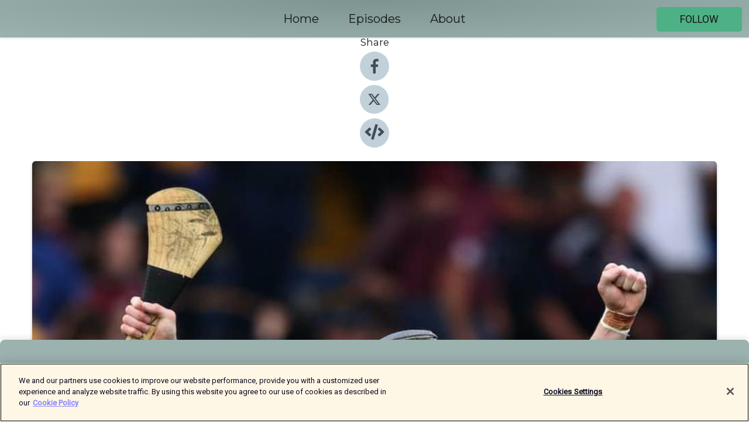

--- FILE ---
content_type: text/html; charset=utf-8
request_url: https://shows.acast.com/627a2e8f84f3d50012cf11fb/episodes/62b082b279fe790012e54a1f?
body_size: 20428
content:
<!DOCTYPE html><html><head><meta charSet="utf-8"/><meta name="viewport" content="width=device-width"/><meta name="theme-color" content="#9bb2ae"/><link rel="icon" type="image/png" href="https://open-images.acast.com/shows/627a2e8f84f3d50012cf11fb/1692622079140-1daf777acaabe47b28ae975f9a4e11fa.jpeg?height=32"/><link rel="stylesheet" data-href="https://fonts.googleapis.com/css?family=Roboto|Montserrat" data-optimized-fonts="true"/><link type="application/rss+xml" rel="alternate" title="The Second Captains Podcast" href="https://feeds.acast.com/public/shows/the-second-captains-podcast-1"/><title>Ep 2363: Eoin On A Farm, Ken&#x27;s Golf Power Rankings, And Then There Were Four - 20/06/22 - The Second Captains Podcast | Acast</title><meta name="description" content="Listen to Ep 2363: Eoin On A Farm, Ken&#x27;s Golf Power Rankings, And Then There Were Four - 20/06/22 from The Second Captains Podcast. Eoin is back in the hot-seat, and to celebrate his return, the All-Ireland hurling championship has been whittled down to its last four - Jamie Wall and 2013 All-Ireland winning captain Pat Donnellan join us to discuss the two quarter-finals this week. Galway beat Cork, but don’t have a rat’s chance against Limerick, while Shane O’Donnell continues to perform miracles for Clare, even when they’re under-performing. And when Plan A works, but has been rumbled, how important it is to adapt - the two teams that did at the weekend, are still alive this morning. Plus there’s Murph’s superpower, Eoin on a farm, Ken&#x27;s golf power rankings and the butcher of Ballybrack strikes again."/><meta name="keywords" content="The Second Captains Podcast,Sports"/><meta property="fb:app_id" content="1835552990005756"/><meta property="og:type" content="video.other"/><meta property="og:title" content="Ep 2363: Eoin On A Farm, Ken&#x27;s Golf Power Rankings, And Then There Were Four - 20/06/22 | The Second Captains Podcast"/><meta property="og:description" content="And Then There Were Four"/><meta property="og:image" content="https://open-images.acast.com/shows/627a2e8f84f3d50012cf11fb/1655743665962-7bf841ec6e5dc322f3480e639d7616ed.jpeg?height=315"/><meta property="og:image:width" content="315"/><meta property="og:image:height" content="315"/><meta property="og:url" content="https://shows.acast.com/the-second-captains-podcast-1/episodes/ep-2363-and-then-there-were-four-jamie-and-former-clare-capt"/><meta property="og:audio" content="https://open.acast.com/public/streams/627a2e8f84f3d50012cf11fb/episodes/62b082b279fe790012e54a1f.mp3"/><meta property="og:audio:secure_url" content="https://open.acast.com/public/streams/627a2e8f84f3d50012cf11fb/episodes/62b082b279fe790012e54a1f.mp3"/><meta property="og:audio:type" content="audio/mpeg"/><meta name="twitter:card" content="player"/><meta name="twitter:url" content="https://shows.acast.com/the-second-captains-podcast-1/episodes/ep-2363-and-then-there-were-four-jamie-and-former-clare-capt?ref=twitter"/><meta name="twitter:title" content="Ep 2363: Eoin On A Farm, Ken&#x27;s Golf Power Rankings, And Then There Were Four - 20/06/22 | The Second Captains Podcast"/><meta name="twitter:site" content="@acast"/><meta name="twitter:description" content="Listen to the award winning Second Captains free …"/><meta name="twitter:image" content="https://open-images.acast.com/shows/627a2e8f84f3d50012cf11fb/1655743665962-7bf841ec6e5dc322f3480e639d7616ed.jpeg?height=500"/><meta name="twitter:player" content="https://embed.acast.com/$/627a2e8f84f3d50012cf11fb/62b082b279fe790012e54a1f??ref=twitter"/><meta name="twitter:player:width" content="400"/><meta name="twitter:player:height" content="190"/><link rel="apple-touch-icon" href="https://open-images.acast.com/shows/627a2e8f84f3d50012cf11fb/1655743665962-7bf841ec6e5dc322f3480e639d7616ed.jpeg?height=60"/><link rel="apple-touch-icon" sizes="76x76" href="https://open-images.acast.com/shows/627a2e8f84f3d50012cf11fb/1655743665962-7bf841ec6e5dc322f3480e639d7616ed.jpeg?height=72"/><link rel="apple-touch-icon" sizes="120x120" href="https://open-images.acast.com/shows/627a2e8f84f3d50012cf11fb/1655743665962-7bf841ec6e5dc322f3480e639d7616ed.jpeg?height=120"/><link rel="apple-touch-icon" sizes="152x152" href="https://open-images.acast.com/shows/627a2e8f84f3d50012cf11fb/1655743665962-7bf841ec6e5dc322f3480e639d7616ed.jpeg?height=152"/><link rel="alternate" type="application/json+oembed" href="https://shows.acast.com/api/oembed/627a2e8f84f3d50012cf11fb/62b082b279fe790012e54a1f"/><link rel="canonical" href="https://shows.acast.com/the-second-captains-podcast-1/episodes/ep-2363-and-then-there-were-four-jamie-and-former-clare-capt"/><meta name="next-head-count" content="35"/><script type="text/javascript">
            (function (w, d, s, l, i) {
            w[l] = w[l] || []; w[l].push({
              'gtm.start':
                new Date().getTime(), event: 'gtm.js'
            }); var f = d.getElementsByTagName(s)[0],
              j = d.createElement(s), dl = l != 'dataLayer' ? '&l=' + l : ''; j.async = true; j.src =
                'https://www.googletagmanager.com/gtm.js?id=' + i + dl; f.parentNode.insertBefore(j, f);
          })(window, document, 'script', 'dataLayer', 'GTM-TN7LJVGR');</script><script type="text/javascript" src="https://cdn.cookielaw.org/consent/95cc7393-f677-4c0d-a249-abbd2bbe4231/OtAutoBlock.js"></script><script src="https://cdn.cookielaw.org/scripttemplates/otSDKStub.js" data-document-language="true" type="text/javascript" data-domain-script="95cc7393-f677-4c0d-a249-abbd2bbe4231"></script><script>function OptanonWrapper() { }</script><link rel="preload" href="/_next/static/css/21a6880349adffd5.css" as="style"/><link rel="stylesheet" href="/_next/static/css/21a6880349adffd5.css" data-n-g=""/><noscript data-n-css=""></noscript><script defer="" nomodule="" src="/_next/static/chunks/polyfills-c67a75d1b6f99dc8.js"></script><script src="/_next/static/chunks/webpack-df327beb42713f18.js" defer=""></script><script src="/_next/static/chunks/framework-0c7baedefba6b077.js" defer=""></script><script src="/_next/static/chunks/main-4e36df1213707c60.js" defer=""></script><script src="/_next/static/chunks/pages/_app-5705366bc2612c9e.js" defer=""></script><script src="/_next/static/chunks/29107295-52d5ccd9ad2558b9.js" defer=""></script><script src="/_next/static/chunks/257-d641aca84f2a97d6.js" defer=""></script><script src="/_next/static/chunks/646-2a49ecc9e97ef284.js" defer=""></script><script src="/_next/static/chunks/56-a3b1de0b6cd98599.js" defer=""></script><script src="/_next/static/chunks/pages/%5BshowId%5D/episodes/%5BepisodeId%5D-d28e1352f8cb2c35.js" defer=""></script><script src="/_next/static/IAEo1PJG76N2s-ezzkHD6/_buildManifest.js" defer=""></script><script src="/_next/static/IAEo1PJG76N2s-ezzkHD6/_ssgManifest.js" defer=""></script><style data-styled="" data-styled-version="5.3.11">.fAIITM{font-size:2rem;line-height:2rem;}/*!sc*/
data-styled.g2[id="Typography__H1-fsVRJa"]{content:"fAIITM,"}/*!sc*/
.TuejL{font-size:1.3rem;line-height:1.3rem;font-weight:bold;}/*!sc*/
data-styled.g3[id="Typography__H2-jQFsNJ"]{content:"TuejL,"}/*!sc*/
.idhiFy{font-size:1.05rem;line-height:1.05rem;}/*!sc*/
data-styled.g5[id="Typography__H4-fQhpZD"]{content:"idhiFy,"}/*!sc*/
.jsuaZQ{font-size:1rem;}/*!sc*/
data-styled.g6[id="Typography__Body-glXwcD"]{content:"jsuaZQ,"}/*!sc*/
.jzoSpE{-webkit-text-decoration:none;text-decoration:none;color:inherit;}/*!sc*/
data-styled.g13[id="Link__LinkElement-gcUHji"]{content:"jzoSpE,"}/*!sc*/
.iycDpx.iycDpx{font-size:1.1em;min-height:40px;min-width:146px;padding:8px 16px;overflow:hidden;display:-webkit-box;display:-webkit-flex;display:-ms-flexbox;display:flex;-webkit-text-decoration:none;text-decoration:none;-webkit-box-pack:center;-webkit-justify-content:center;-ms-flex-pack:center;justify-content:center;-webkit-transition:background-color 0.5s;transition:background-color 0.5s;border:none;}/*!sc*/
.iycDpx.iycDpx:hover{cursor:pointer;color:#161616;background-color:#309267;border:none;}/*!sc*/
.iycDpx.iycDpx:active{outline:0 !important;}/*!sc*/
.iycDpx.iycDpx:focus{outline:0 !important;}/*!sc*/
data-styled.g14[id="Buttons__StyledButton-evkogA"]{content:"iycDpx,"}/*!sc*/
.bTZZBG{-webkit-align-self:center;-ms-flex-item-align:center;align-self:center;margin:0 5px;}/*!sc*/
data-styled.g15[id="Buttons__Wrapper-fDfwDG"]{content:"bTZZBG,"}/*!sc*/
.dzObOx{color:#161616;background-color:#4eb085;border-radius:5px;}/*!sc*/
.dzObOx:focus{border-color:#161616;color:#161616;background-color:#4eb085;border-radius:5px;}/*!sc*/
data-styled.g17[id="Buttons__ButtonBase-deOWHa"]{content:"dzObOx,"}/*!sc*/
.jucQmV.jucQmV{text-transform:uppercase;}/*!sc*/
data-styled.g18[id="SubscribeButton__FollowButton-kYSCrx"]{content:"jucQmV,"}/*!sc*/
.esfzLv{position:absolute;right:12px;top:12px;}/*!sc*/
data-styled.g19[id="Drawer__SubscribeWrapper-fdZssw"]{content:"esfzLv,"}/*!sc*/
.cDdHPZ{width:50px;height:50px;position:fixed;left:5px;top:5px;cursor:pointer;background:#4eb085;border-radius:5px;}/*!sc*/
.cDdHPZ span,.cDdHPZ:before,.cDdHPZ:after{height:2px;border-radius:2px;width:40%;position:absolute;left:50%;margin-left:-25%;background:#161616;}/*!sc*/
.cDdHPZ span{top:50%;margin-top:-1px;text-indent:-9999px;}/*!sc*/
.cDdHPZ:before,.cDdHPZ:after{content:'';-webkit-transition:all 0.3s ease;-webkit-transition:all 0.3s ease;transition:all 0.3s ease;}/*!sc*/
.cDdHPZ:before{top:30%;width:30%;}/*!sc*/
.cDdHPZ:after{bottom:30%;width:50%;}/*!sc*/
.cDdHPZ span.active{display:none;}/*!sc*/
.cDdHPZ.active:before{-webkit-transform:rotate(135deg);-webkit-transform:rotate(135deg);-ms-transform:rotate(135deg);transform:rotate(135deg);top:45%;width:50%;}/*!sc*/
.cDdHPZ.active:after{-webkit-transform:rotate(-135deg);-webkit-transform:rotate(-135deg);-ms-transform:rotate(-135deg);transform:rotate(-135deg);top:45%;width:50%;}/*!sc*/
data-styled.g20[id="Drawer__Hamburger-jihBTa"]{content:"cDdHPZ,"}/*!sc*/
.cFMpeB .ant-drawer-header{border-bottom:0px;}/*!sc*/
.cFMpeB .ant-list-item-content-single{-webkit-box-pack:center;-webkit-justify-content:center;-ms-flex-pack:center;justify-content:center;}/*!sc*/
data-styled.g22[id="Drawer__FullDrawer-cIjuH"]{content:"cFMpeB,"}/*!sc*/
.hfvNQk{z-index:1001;display:-webkit-box;display:-webkit-flex;display:-ms-flexbox;display:flex;-webkit-box-pack:center;-webkit-justify-content:center;-ms-flex-pack:center;justify-content:center;-webkit-align-items:center;-webkit-box-align:center;-ms-flex-align:center;align-items:center;background:#9bb2ae;color:#161616;min-height:64px;box-shadow:0 1px 5px 0 rgba(0,0,0,0.12);background-image:radial-gradient( ellipse at top,#7d9490,#9bb2ae );}/*!sc*/
data-styled.g27[id="Header__TopBarElement-jCfqCz"]{content:"hfvNQk,"}/*!sc*/
.kkFmye{width:100%;position:fixed;top:0px;left:0px;right:0px;background:transparent;margin:0px;padding:0;z-index:1001;}/*!sc*/
data-styled.g30[id="Header-fhmhdH"]{content:"kkFmye,"}/*!sc*/
.cAXslU{-webkit-align-items:center;-webkit-box-align:center;-ms-flex-align:center;align-items:center;display:-webkit-box;display:-webkit-flex;display:-ms-flexbox;display:flex;-webkit-box-pack:center;-webkit-justify-content:center;-ms-flex-pack:center;justify-content:center;text-align:center;font-size:12px;line-height:12px;font-weight:bold;text-transform:uppercase;margin:5px;}/*!sc*/
data-styled.g31[id="Subscribe__IconName-joHuOw"]{content:"cAXslU,"}/*!sc*/
.fmvySL{margin:5px 10px 5px 5px;}/*!sc*/
data-styled.g32[id="Subscribe__ButtonIconName-jvvJDm"]{content:"fmvySL,"}/*!sc*/
.erCLLw{display:-webkit-box;display:-webkit-flex;display:-ms-flexbox;display:flex;padding:2px 5px;cursor:pointer;word-break:break-all;-webkit-text-decoration:none;text-decoration:none;border:1px solid #161616;margin:0px 5px;border-radius:15px;background:#9bb2ae;color:#161616;}/*!sc*/
.erCLLw path{fill:#161616;}/*!sc*/
.erCLLw:hover{background:#161616;}/*!sc*/
.erCLLw:hover .Subscribe__IconName-joHuOw{color:#9bb2ae;}/*!sc*/
.erCLLw:hover path{fill:#9bb2ae;}/*!sc*/
data-styled.g33[id="Subscribe__SubscribeButton-iuXdSK"]{content:"erCLLw,"}/*!sc*/
.iDZLbp{-webkit-align-items:center;-webkit-box-align:center;-ms-flex-align:center;align-items:center;display:-webkit-box;display:-webkit-flex;display:-ms-flexbox;display:flex;-webkit-box-pack:center;-webkit-justify-content:center;-ms-flex-pack:center;justify-content:center;margin:5px;}/*!sc*/
data-styled.g34[id="Subscribe__Icon-kulOCb"]{content:"iDZLbp,"}/*!sc*/
.jhFzSe{margin:5px 5px 5px 10px;}/*!sc*/
data-styled.g35[id="Subscribe__ButtonIcon-hylJEF"]{content:"jhFzSe,"}/*!sc*/
.SLGNZ{padding:10px 20px;background:#9bb2ae;color:#161616;border-top:1px solid #7d9490;background-image:radial-gradient( ellipse at top,#b9d0cc,transparent ),radial-gradient(ellipse at bottom,#7d9490,transparent);margin-bottom:calc(140px - 4px);}/*!sc*/
data-styled.g36[id="Footer-dMCvEp"]{content:"SLGNZ,"}/*!sc*/
.iboUMz{display:-webkit-box;display:-webkit-flex;display:-ms-flexbox;display:flex;-webkit-flex-direction:column;-ms-flex-direction:column;flex-direction:column;justify-items:center;-webkit-align-items:center;-webkit-box-align:center;-ms-flex-align:center;align-items:center;}/*!sc*/
data-styled.g37[id="Footer__Content-dmqHcg"]{content:"iboUMz,"}/*!sc*/
.cVYDWG{text-align:center;padding:10px 0;color:#161616;}/*!sc*/
data-styled.g38[id="Footer__FooterText-dFsehJ"]{content:"cVYDWG,"}/*!sc*/
.jGzwzM{margin-top:20px;font-size:12px;text-align:center;padding:10px 0;color:#161616;}/*!sc*/
.jGzwzM a{color:#161616;-webkit-text-decoration:underline;text-decoration:underline;}/*!sc*/
data-styled.g39[id="Footer__FooterAcastText-gtKwXx"]{content:"jGzwzM,"}/*!sc*/
.cDyTQl.cDyTQl{width:100%;margin:64px auto 0px auto;min-height:100vh;}/*!sc*/
data-styled.g41[id="DefaultLayout__Body-cLUEfV"]{content:"cDyTQl,"}/*!sc*/
.iOGpAj .ant-modal-title{-webkit-letter-spacing:0px;-moz-letter-spacing:0px;-ms-letter-spacing:0px;letter-spacing:0px;font-family:'Telegraf-Bold';font-size:1.25rem;}/*!sc*/
data-styled.g42[id="DefaultLayout__ModalStyled-gYuvQJ"]{content:"iOGpAj,"}/*!sc*/
.dYsFaX{left:0px;right:0px;height:140px;z-index:999;position:fixed;bottom:0px;box-shadow:0 -3px 10px 0 rgba(0,0,0,0.1);background-color:transparent;text-align:center;}/*!sc*/
data-styled.g43[id="DefaultLayout__PlayerFooterElement-iYPywt"]{content:"dYsFaX,"}/*!sc*/
.gXgcXL{display:block;width:100%;height:140px;border:none;top:0px;position:absolute;}/*!sc*/
data-styled.g44[id="DefaultLayout__Iframe-dGHxkF"]{content:"gXgcXL,"}/*!sc*/
*{font-family:Roboto,Verdana,Geneva,Tahoma,sans-serif;}/*!sc*/
h1,h2,h3,h4,h5,h6{font-family:Montserrat;}/*!sc*/
body{margin:0;padding:0;line-height:1.5;-webkit-font-smoothing:antialiased;}/*!sc*/
a{-webkit-text-decoration:none;text-decoration:none;}/*!sc*/
a:hover{color:inherit;}/*!sc*/
.ant-modal-mask{z-index:1001!important;}/*!sc*/
.ant-modal-wrap{z-index:1001!important;}/*!sc*/
data-styled.g45[id="sc-global-enLAFf1"]{content:"sc-global-enLAFf1,"}/*!sc*/
.gSfWvz span[role='img']{margin-right:1rem;}/*!sc*/
.gSfWvz.gSfWvz{height:auto;font-size:1.1rem;border:0px !important;color:#161616;background-color:#4eb085;border:none;border-radius:5px;}/*!sc*/
.gSfWvz.gSfWvz:hover{-webkit-transform:scale(1.03);-ms-transform:scale(1.03);transform:scale(1.03);cursor:pointer;color:#161616;}/*!sc*/
data-styled.g46[id="PlayButton__PlayButtonStyled-PLKwP"]{content:"gSfWvz,"}/*!sc*/
.ioAIAL{-webkit-align-items:flex-start !important;-webkit-box-align:flex-start !important;-ms-flex-align:flex-start !important;align-items:flex-start !important;-webkit-box-pack:start;-webkit-justify-content:flex-start;-ms-flex-pack:start;justify-content:flex-start;background-color:#fefefe;border-radius:8px;padding:10px 15px !important;margin-top:6px;}/*!sc*/
.ioAIAL .ant-list-item-action{display:-webkit-inline-box;display:-webkit-inline-flex;display:-ms-inline-flexbox;display:inline-flex;-webkit-align-items:center;-webkit-box-align:center;-ms-flex-align:center;align-items:center;margin-inline-start:12px !important;}/*!sc*/
.ioAIAL .ant-list-item-action li{height:100%;display:-webkit-box;display:-webkit-flex;display:-ms-flexbox;display:flex;-webkit-align-items:center;-webkit-box-align:center;-ms-flex-align:center;align-items:center;-webkit-box-pack:center;-webkit-justify-content:center;-ms-flex-pack:center;justify-content:center;}/*!sc*/
data-styled.g47[id="EpisodeListItem__ListItemStyled-iBBHlu"]{content:"ioAIAL,"}/*!sc*/
.iiDLiW{margin-bottom:0.1em;font-weight:bold;}/*!sc*/
data-styled.g48[id="EpisodeListItem__TitleStyled-bnvvwp"]{content:"iiDLiW,"}/*!sc*/
.bUVPdL{width:98px;height:98px;margin-right:10px;border-radius:8px;}/*!sc*/
data-styled.g49[id="EpisodeListItem__EpisodeCover-dETuO"]{content:"bUVPdL,"}/*!sc*/
.jSKFLZ{word-break:break-word;word-wrap:break-word;overflow-wrap:break-word;margin:15px 0px 5px 0px;line-height:21px;height:40px;overflow:hidden;text-overflow:ellipsis;-webkit-line-clamp:2;display:-webkit-box;-webkit-box-orient:vertical;color:#424B5A;}/*!sc*/
data-styled.g50[id="EpisodeListItem__FeatCardSummary-ixygAI"]{content:"jSKFLZ,"}/*!sc*/
.ibWqjy{display:-webkit-box;display:-webkit-flex;display:-ms-flexbox;display:flex;-webkit-flex-direction:column;-ms-flex-direction:column;flex-direction:column;-webkit-box-pack:top;-webkit-justify-content:top;-ms-flex-pack:top;justify-content:top;width:100%;min-height:98px;}/*!sc*/
data-styled.g51[id="EpisodeListItem__EpisodeInfo-dMuDjN"]{content:"ibWqjy,"}/*!sc*/
.hVOIhM{font-size:12px;color:#424B5A;padding:5px 10px 5px 0px;}/*!sc*/
.hVOIhM span[role='img']{margin-right:5px;}/*!sc*/
data-styled.g52[id="EpisodeListItem__Duration-ZldaQ"]{content:"hVOIhM,"}/*!sc*/
.fuCtWx{font-size:12px;color:#424B5A;padding:5px 10px;}/*!sc*/
.fuCtWx span[role='img']{margin-right:5px;}/*!sc*/
data-styled.g53[id="EpisodeListItem__DatePublish-ibxPoH"]{content:"fuCtWx,"}/*!sc*/
.HauGd{font-size:12px;color:#424B5A;padding:5px 10px;}/*!sc*/
data-styled.g54[id="EpisodeListItem__Seasons-cKCWbE"]{content:"HauGd,"}/*!sc*/
.kkRkKW{-webkit-transition:all 0.3s ease-in-out;transition:all 0.3s ease-in-out;}/*!sc*/
.kkRkKW path{-webkit-transition:all 0.2s ease-in-out;transition:all 0.2s ease-in-out;}/*!sc*/
.kkRkKW:hover{-webkit-transform:scale(1.1);-ms-transform:scale(1.1);transform:scale(1.1);}/*!sc*/
.kkRkKW:hover path{fill:#ffffff;}/*!sc*/
.kkRkKW:hover circle{fill:#3b5998;}/*!sc*/
data-styled.g59[id="facebook__FacebookStyled-bhyJAj"]{content:"kkRkKW,"}/*!sc*/
.fqSfOD{-webkit-transition:all 0.3s ease-in-out;transition:all 0.3s ease-in-out;}/*!sc*/
.fqSfOD path{-webkit-transition:all 0.2s ease-in-out;transition:all 0.2s ease-in-out;}/*!sc*/
.fqSfOD:hover{-webkit-transform:scale(1.1);-ms-transform:scale(1.1);transform:scale(1.1);}/*!sc*/
.fqSfOD:hover path.logo{fill:#fafafa;}/*!sc*/
.fqSfOD:hover path.background{fill:#040404;}/*!sc*/
data-styled.g60[id="twitter__TwitterStyled-iHYlhf"]{content:"fqSfOD,"}/*!sc*/
.hIgNOY{-webkit-transition:all 0.3s ease-in-out;transition:all 0.3s ease-in-out;}/*!sc*/
.hIgNOY path{-webkit-transition:all 0.2s ease-in-out;transition:all 0.2s ease-in-out;}/*!sc*/
.hIgNOY:hover{-webkit-transform:scale(1.1);-ms-transform:scale(1.1);transform:scale(1.1);}/*!sc*/
.hIgNOY:hover path{fill:#ffffff;}/*!sc*/
.hIgNOY:hover circle{fill:#00bfa5;}/*!sc*/
data-styled.g61[id="embed__EmbedStyled-hGbveb"]{content:"hIgNOY,"}/*!sc*/
.fulAmV{display:-webkit-box;display:-webkit-flex;display:-ms-flexbox;display:flex;padding:0;list-style:none;-webkit-box-pack:center;-webkit-justify-content:center;-ms-flex-pack:center;justify-content:center;-webkit-align-items:center;-webkit-box-align:center;-ms-flex-align:center;align-items:center;-webkit-flex-direction:column;-ms-flex-direction:column;flex-direction:column;}/*!sc*/
.fulAmV li{margin:0 10px;}/*!sc*/
data-styled.g64[id="Socials__SocialIcons-gdSusr"]{content:"fulAmV,"}/*!sc*/
.dDciAv{text-align:center;color:#161616;}/*!sc*/
data-styled.g65[id="Socials__ItemTitle-dkqnEN"]{content:"dDciAv,"}/*!sc*/
.inYIcH{padding:15px 10px;border-top:slimBorder;border-right:slimBorder;border-left:slimBorder;border-bottom:none;text-align:justify;max-height:150px;overflow:hidden;border-radius:4px;box-shadow:inset 0 -10px 10px -10px rgba(0,0,0,0.25);}/*!sc*/
data-styled.g67[id="EpisodeSummary__Wrapper-fDPOry"]{content:"inYIcH,"}/*!sc*/
.jlpHIe{margin:0 5px;}/*!sc*/
data-styled.g69[id="Episode__Dot-crDYYK"]{content:"jlpHIe,"}/*!sc*/
.gkykcU{max-width:1200px;margin:30px auto;padding:0 15px;}/*!sc*/
data-styled.g70[id="Episode__Wrapper-kRXjvm"]{content:"gkykcU,"}/*!sc*/
.cVEzJV{position:relative;padding-bottom:100%;display:block;box-shadow:#bdc3c7 0 5px 5px;width:100%;margin:0 auto;}/*!sc*/
data-styled.g71[id="Episode__Cover-kvqYbk"]{content:"cVEzJV,"}/*!sc*/
.lclhAL{position:absolute;left:0;height:auto;width:100%;border-radius:6px;-webkit-transition:all 0.5s ease-in;transition:all 0.5s ease-in;}/*!sc*/
data-styled.g72[id="Episode__Image-hfuGvq"]{content:"lclhAL,"}/*!sc*/
.eeFwQc{padding:15px 0 15px 0;margin:0px 0px;}/*!sc*/
data-styled.g73[id="Episode__TitleWrapper-iSiqHS"]{content:"eeFwQc,"}/*!sc*/
.glAVQZ{display:-webkit-box;display:-webkit-flex;display:-ms-flexbox;display:flex;-webkit-flex-direction:row;-ms-flex-direction:row;flex-direction:row;-webkit-align-items:center;-webkit-box-align:center;-ms-flex-align:center;align-items:center;-webkit-box-pack:justify;-webkit-justify-content:space-between;-ms-flex-pack:justify;justify-content:space-between;width:100%;padding-right:30px;}/*!sc*/
data-styled.g74[id="Episode__EpisodeInfoWrapperWithButton-elobSB"]{content:"glAVQZ,"}/*!sc*/
.hcCOhk{display:-webkit-box;display:-webkit-flex;display:-ms-flexbox;display:flex;margin-right:15px;}/*!sc*/
data-styled.g75[id="Episode__EpisodeInfoWrapper-faoqtZ"]{content:"hcCOhk,"}/*!sc*/
.GFrje{display:block;margin-bottom:5px;}/*!sc*/
data-styled.g76[id="Episode__DatePublish-eUcRXA"]{content:"GFrje,"}/*!sc*/
.ZGbYc{margin:5vh 0;}/*!sc*/
data-styled.g77[id="Episode__MoreEpisodes-kFxnzW"]{content:"ZGbYc,"}/*!sc*/
.jmTpns{display:-webkit-box;display:-webkit-flex;display:-ms-flexbox;display:flex;text-align:center;-webkit-box-pack:center;-webkit-justify-content:center;-ms-flex-pack:center;justify-content:center;margin-top:20px;margin-bottom:-10px;}/*!sc*/
data-styled.g79[id="Episode__ButtonWrapper-iVKpxA"]{content:"jmTpns,"}/*!sc*/
</style><link rel="stylesheet" href="https://fonts.googleapis.com/css?family=Roboto|Montserrat"/></head><body><div id="__next"><section class="ant-layout css-17eed5t"><header class="Header-fhmhdH kkFmye"><div class="Header__TopBarElement-jCfqCz hfvNQk"><div class="ant-row ant-row-end css-17eed5t"><div class="Drawer__Hamburger-jihBTa cDdHPZ"><span class=""></span></div><div class="Drawer__SubscribeWrapper-fdZssw esfzLv"><div><button id="drawer-follow-button" type="button" class="ant-btn css-17eed5t ant-btn-default Buttons__StyledButton-evkogA iycDpx Buttons__ButtonBase-deOWHa SubscribeButton__FollowButton-kYSCrx dzObOx jucQmV"><span class="Buttons__Wrapper-fDfwDG bTZZBG">Follow</span></button></div></div></div></div></header><main class="ant-layout-content DefaultLayout__Body-cLUEfV cDyTQl css-17eed5t"><div class="Episode__Wrapper-kRXjvm gkykcU"><div class="ant-row ant-row-center css-17eed5t" style="margin-left:-10px;margin-right:-10px"><div style="padding-left:10px;padding-right:10px" class="ant-col ant-col-xs-0 ant-col-sm-0 ant-col-md-2 css-17eed5t"><div><h4 class="Typography__H4-fQhpZD Socials__ItemTitle-dkqnEN idhiFy dDciAv">Share</h4><ul class="Socials__SocialIcons-gdSusr fulAmV"><li id="share-icon-facebook"><a href="http://www.facebook.com/sharer/sharer.php?u=https://shows.acast.com/the-second-captains-podcast-1/episodes/ep-2363-and-then-there-were-four-jamie-and-former-clare-capt" target="_blank" rel="noopener noreferrer"><svg viewBox="-384 -256 1024 1024" width="50" height="50" class="facebook__FacebookStyled-bhyJAj kkRkKW"><circle cx="128" cy="256" r="512" fill="#C2D1D9"></circle><path fill="#424B5A" d="M76.7 512V283H0v-91h76.7v-71.7C76.7 42.4 124.3 0 193.8 0c33.3 0 61.9 2.5 70.2 3.6V85h-48.2c-37.8 0-45.1 18-45.1 44.3V192H256l-11.7 91h-73.6v229"></path></svg></a></li><li id="share-icon-twitter"><a href="http://x.com/intent/tweet?url=https://shows.acast.com/the-second-captains-podcast-1/episodes/ep-2363-and-then-there-were-four-jamie-and-former-clare-capt&amp;via=acast&amp;text=The Second Captains Podcast" target="_blank" rel="noopener noreferrer"><svg xmlns="http://www.w3.org/2000/svg" shape-rendering="geometricPrecision" text-rendering="geometricPrecision" image-rendering="optimizeQuality" fill-rule="evenodd" clip-rule="evenodd" viewBox="0 0 520 520" width="50" height="50" class="twitter__TwitterStyled-iHYlhf fqSfOD"><path class="background" fill="#C2D1D9" d="M256 0c141.385 0 256 114.615 256 256S397.385 512 256 512 0 397.385 0 256 114.615 0 256 0z"></path><path class="logo" fill="#424B5A" fill-rule="nonzero" d="M318.64 157.549h33.401l-72.973 83.407 85.85 113.495h-67.222l-52.647-68.836-60.242 68.836h-33.423l78.052-89.212-82.354-107.69h68.924l47.59 62.917 55.044-62.917zm-11.724 176.908h18.51L205.95 176.493h-19.86l120.826 157.964z"></path></svg></a></li><li id="share-icon-embed"><a><svg viewBox="-160 -190 960 960" width="50" height="50" class="embed__EmbedStyled-hGbveb hIgNOY"><circle cx="320" cy="290" r="480" fill="#C2D1D9"></circle><path fill="#424B5A" d="M278.9 511.5l-61-17.7c-6.4-1.8-10-8.5-8.2-14.9L346.2 8.7c1.8-6.4 8.5-10 14.9-8.2l61 17.7c6.4 1.8 10 8.5 8.2 14.9L293.8 503.3c-1.9 6.4-8.5 10.1-14.9 8.2zm-114-112.2l43.5-46.4c4.6-4.9 4.3-12.7-.8-17.2L117 256l90.6-79.7c5.1-4.5 5.5-12.3.8-17.2l-43.5-46.4c-4.5-4.8-12.1-5.1-17-.5L3.8 247.2c-5.1 4.7-5.1 12.8 0 17.5l144.1 135.1c4.9 4.6 12.5 4.4 17-.5zm327.2.6l144.1-135.1c5.1-4.7 5.1-12.8 0-17.5L492.1 112.1c-4.8-4.5-12.4-4.3-17 .5L431.6 159c-4.6 4.9-4.3 12.7.8 17.2L523 256l-90.6 79.7c-5.1 4.5-5.5 12.3-.8 17.2l43.5 46.4c4.5 4.9 12.1 5.1 17 .6z"></path></svg></a></li></ul></div></div><div style="padding-left:10px;padding-right:10px" class="ant-col ant-col-xs-12 ant-col-sm-12 ant-col-md-6 css-17eed5t"><div class="Episode__Cover-kvqYbk cVEzJV"><img src="https://open-images.acast.com/shows/627a2e8f84f3d50012cf11fb/1655743665962-7bf841ec6e5dc322f3480e639d7616ed.jpeg?height=750" alt="cover art for Ep 2363: Eoin On A Farm, Ken&#x27;s Golf Power Rankings, And Then There Were Four - 20/06/22" class="Episode__Image-hfuGvq lclhAL"/></div><br/><button episode="[object Object]" type="button" class="ant-btn css-17eed5t ant-btn-default ant-btn-lg ant-btn-block PlayButton__PlayButtonStyled-PLKwP gSfWvz"><span role="img" aria-label="play-circle" class="anticon anticon-play-circle"><svg viewBox="64 64 896 896" focusable="false" data-icon="play-circle" width="1em" height="1em" fill="currentColor" aria-hidden="true"><path d="M512 64C264.6 64 64 264.6 64 512s200.6 448 448 448 448-200.6 448-448S759.4 64 512 64zm144.1 454.9L437.7 677.8a8.02 8.02 0 01-12.7-6.5V353.7a8 8 0 0112.7-6.5L656.1 506a7.9 7.9 0 010 12.9z"></path></svg></span>Play</button></div><div style="padding-left:10px;padding-right:10px" class="ant-col ant-col-xs-24 ant-col-sm-24 ant-col-md-16 css-17eed5t"><div class="ant-row css-17eed5t"><h1 class="Typography__H1-fsVRJa fAIITM">The Second Captains Podcast</h1></div><div class="ant-row css-17eed5t"><div class="Episode__TitleWrapper-iSiqHS eeFwQc"><h2 class="Typography__H2-jQFsNJ TuejL">Ep 2363: Eoin On A Farm, Ken&#x27;s Golf Power Rankings, And Then There Were Four - 20/06/22</h2><div class="Episode__EpisodeInfoWrapperWithButton-elobSB glAVQZ"><div class="Episode__EpisodeInfoWrapper-faoqtZ hcCOhk"><div class="Episode__Dot-crDYYK jlpHIe">•</div><time dateTime="2022-06-20T14:22:41.918Z" class="Episode__DatePublish-eUcRXA GFrje">Monday, June 20, 2022</time></div></div></div></div><div class="EpisodeSummary__Wrapper-fDPOry inYIcH"><div><p>Eoin is back in the hot-seat, and to celebrate his return, the All-Ireland hurling championship has been whittled down to its last four - Jamie Wall and 2013 All-Ireland winning captain Pat Donnellan join us to discuss the two quarter-finals this week. </p><p><br /></p><p>Galway beat Cork, but don’t have a rat’s chance against Limerick, while Shane O’Donnell continues to perform miracles for Clare, even when they’re under-performing. And when Plan A works, but has been rumbled, how important it is to adapt - the two teams that did at the weekend, are still alive this morning. </p><p><br /></p><p>Plus there’s Murph’s superpower, Eoin on a farm, Ken's golf power rankings and the butcher of Ballybrack strikes again.</p></div></div><button type="button" class="ant-btn css-17eed5t ant-btn-text"><span role="img" aria-label="caret-down" class="anticon anticon-caret-down"><svg viewBox="0 0 1024 1024" focusable="false" data-icon="caret-down" width="1em" height="1em" fill="currentColor" aria-hidden="true"><path d="M840.4 300H183.6c-19.7 0-30.7 20.8-18.5 35l328.4 380.8c9.4 10.9 27.5 10.9 37 0L858.9 335c12.2-14.2 1.2-35-18.5-35z"></path></svg></span>Show more</button><div class="Episode__ButtonWrapper-iVKpxA jmTpns"></div><div class="ant-row ant-row-left css-17eed5t" style="margin-top:-5px;margin-bottom:-5px"><a href="https://feeds.acast.com/public/shows/the-second-captains-podcast-1" id="subscribe-item-RSS" target="_blank" rel="noopener noreferrer nofollow" class="Subscribe__SubscribeButton-iuXdSK erCLLw"><div class="Subscribe__Icon-kulOCb Subscribe__ButtonIcon-hylJEF iDZLbp jhFzSe"><svg viewBox="0 0 40 40" width="15" height="15"><path fill-rule="evenodd" clip-rule="evenodd" d="M1.48178 0.000801672C22.4588 0.750313 39.2494 17.6483 39.9992 38.5179C40.026 39.3216 39.3744 39.991 38.571 39.9998H34.2863C33.5186 39.9998 32.8938 39.3841 32.8581 38.616C32.1529 21.5491 18.4598 7.84699 1.39252 7.1507C0.615921 7.11506 0.00892639 6.49006 0.00892639 5.72248V1.42902C0.00892639 0.625313 0.678406 -0.0260538 1.48178 0.000801672ZM27.1184 38.4915C26.3686 24.6912 15.3177 13.6224 1.49963 12.8724C0.687332 12.828 0 13.4798 0 14.3006V18.5946C0 19.3441 0.580215 19.9779 1.33003 20.0228C11.3098 20.6741 19.3167 28.6546 19.9684 38.661C20.013 39.411 20.6468 39.991 21.3966 39.991H25.6902C26.5114 39.991 27.163 39.3035 27.1184 38.4915ZM11.4436 34.2781C11.4436 37.4383 8.88177 39.991 5.73075 39.991C2.57973 39.991 0.00892639 37.429 0.00892639 34.2781C0.00892639 31.1273 2.5708 28.5653 5.72182 28.5653C8.87284 28.5653 11.4436 31.118 11.4436 34.2781Z" fill="white"></path></svg></div><div class="Typography__Body-glXwcD Subscribe__IconName-joHuOw Subscribe__ButtonIconName-jvvJDm jsuaZQ cAXslU fmvySL">RSS</div></a></div></div></div><div class="Episode__MoreEpisodes-kFxnzW ZGbYc"><div><div class="ant-row ant-row-space-between css-17eed5t"><h4 class="Typography__H4-fQhpZD idhiFy">More episodes</h4><a href="/the-second-captains-podcast-1/episodes" class="Link__LinkElement-gcUHji jzoSpE"><h4 class="Typography__H4-fQhpZD idhiFy">View all episodes</h4></a></div><div class="ant-list ant-list-split css-17eed5t"><div class="ant-spin-nested-loading css-17eed5t"><div class="ant-spin-container"><ul class="ant-list-items"><li class="ant-list-item EpisodeListItem__ListItemStyled-iBBHlu ioAIAL"><a id="episode-card-Ep_3455:_AFCON_Chaos_Final,_MCMUFC,_Great_Man_Theory,_Rice.gif,_(More)_Post_Human_Football,_Marty_Whelan_&lt;3&#x27;s_Ken_-_19/01/26" href="/the-second-captains-podcast-1/episodes/ep-3455-afcon-chaos-final-mcmufc-great-man-theory-ricegif-mo" class="Link__LinkElement-gcUHji jzoSpE"><span class="ant-avatar ant-avatar-circle ant-avatar-image EpisodeListItem__EpisodeCover-dETuO bUVPdL css-17eed5t"><img src="https://open-images.acast.com/shows/627a2e8f84f3d50012cf11fb/1768838292021-57961f53-df2b-47ad-a5c7-ea481b612300.jpeg?height=250"/></span></a><div class="EpisodeListItem__EpisodeInfo-dMuDjN ibWqjy"><a id="episode-card-Ep_3455:_AFCON_Chaos_Final,_MCMUFC,_Great_Man_Theory,_Rice.gif,_(More)_Post_Human_Football,_Marty_Whelan_&lt;3&#x27;s_Ken_-_19/01/26" href="/the-second-captains-podcast-1/episodes/ep-3455-afcon-chaos-final-mcmufc-great-man-theory-ricegif-mo" class="Link__LinkElement-gcUHji jzoSpE"><h2 class="Typography__H2-jQFsNJ EpisodeListItem__TitleStyled-bnvvwp TuejL iiDLiW">Ep 3455: AFCON Chaos Final, MCMUFC, Great Man Theory, Rice.gif, (More) Post Human Football, Marty Whelan &lt;3&#x27;s Ken - 19/01/26</h2></a><div><span class="EpisodeListItem__Duration-ZldaQ hVOIhM"><span role="img" aria-label="clock-circle" class="anticon anticon-clock-circle"><svg viewBox="64 64 896 896" focusable="false" data-icon="clock-circle" width="1em" height="1em" fill="currentColor" aria-hidden="true"><path d="M512 64C264.6 64 64 264.6 64 512s200.6 448 448 448 448-200.6 448-448S759.4 64 512 64zm0 820c-205.4 0-372-166.6-372-372s166.6-372 372-372 372 166.6 372 372-166.6 372-372 372z"></path><path d="M686.7 638.6L544.1 535.5V288c0-4.4-3.6-8-8-8H488c-4.4 0-8 3.6-8 8v275.4c0 2.6 1.2 5 3.3 6.5l165.4 120.6c3.6 2.6 8.6 1.8 11.2-1.7l28.6-39c2.6-3.7 1.8-8.7-1.8-11.2z"></path></svg></span> <!-- -->01:41:44</span>|<time dateTime="2026-01-19T16:05:27.047Z" class="EpisodeListItem__DatePublish-ibxPoH fuCtWx"><span role="img" aria-label="calendar" class="anticon anticon-calendar"><svg viewBox="64 64 896 896" focusable="false" data-icon="calendar" width="1em" height="1em" fill="currentColor" aria-hidden="true"><path d="M880 184H712v-64c0-4.4-3.6-8-8-8h-56c-4.4 0-8 3.6-8 8v64H384v-64c0-4.4-3.6-8-8-8h-56c-4.4 0-8 3.6-8 8v64H144c-17.7 0-32 14.3-32 32v664c0 17.7 14.3 32 32 32h736c17.7 0 32-14.3 32-32V216c0-17.7-14.3-32-32-32zm-40 656H184V460h656v380zM184 392V256h128v48c0 4.4 3.6 8 8 8h56c4.4 0 8-3.6 8-8v-48h256v48c0 4.4 3.6 8 8 8h56c4.4 0 8-3.6 8-8v-48h128v136H184z"></path></svg></span> <!-- -->Monday, January 19, 2026</time><span class="EpisodeListItem__Seasons-cKCWbE HauGd"></span></div><div class="EpisodeListItem__FeatCardSummary-ixygAI jSKFLZ">People were calling this AFCON predictable but in the end, it showed us something we've never seen before in a major final - a walk-off that initially looked like a turning point in humanity's war against VAR, and only got weirder from there. After another weekend of ... rugged ... PL games, we discuss why so many fanbases seem angry and whether it has to do with the way the game is being played. Do we blame the Pep style, do we blame the anti-Pep style, or is the truth.... somewhere in between?As Michael Carrick leads Manchester United to a crushing win over Manchester City, we also discuss whether it's time to fish the Great Man Theory out of the bin. With so many smoking ruins to choose from it was hard to pick a stricken club to focus on today but we've gone with Spurs, where the Thomas Frank era looks to be entering its final few days. Jack Pitt-Brooke was there on Saturday to watch all the poisons that lurk in the mud hatch out. Where did it all go wrong for Frank? Which previous managerial reign is Jack reminded of? What about the burgeoning cult of the Lost Leader Ange? And who is next in line to drink deep from the poisoned chalice? </div></div><ul class="ant-list-item-action"><li><button episode="[object Object]" type="button" class="ant-btn css-17eed5t ant-btn-default ant-btn-lg PlayButton__PlayButtonStyled-PLKwP gSfWvz"><span role="img" aria-label="play-circle" class="anticon anticon-play-circle"><svg viewBox="64 64 896 896" focusable="false" data-icon="play-circle" width="1em" height="1em" fill="currentColor" aria-hidden="true"><path d="M512 64C264.6 64 64 264.6 64 512s200.6 448 448 448 448-200.6 448-448S759.4 64 512 64zm144.1 454.9L437.7 677.8a8.02 8.02 0 01-12.7-6.5V353.7a8 8 0 0112.7-6.5L656.1 506a7.9 7.9 0 010 12.9z"></path></svg></span>Play</button></li></ul></li><li class="ant-list-item EpisodeListItem__ListItemStyled-iBBHlu ioAIAL"><a id="episode-card-Ep_3454:_Munster_Down_And_Out,_Leinster&#x27;s_Sweet_Draw,_Dingle_Drama,_&quot;Disaster&quot;_In_Dubai_-_19/01/26" href="/the-second-captains-podcast-1/episodes/ep-3454-munster-down-and-out-leinsters-sweet-draw-dingle-dra" class="Link__LinkElement-gcUHji jzoSpE"><span class="ant-avatar ant-avatar-circle ant-avatar-image EpisodeListItem__EpisodeCover-dETuO bUVPdL css-17eed5t"><img src="https://open-images.acast.com/shows/627a2e8f84f3d50012cf11fb/1768836869340-dfc42a69-d20b-4b52-991d-712f5c351b44.jpeg?height=250"/></span></a><div class="EpisodeListItem__EpisodeInfo-dMuDjN ibWqjy"><a id="episode-card-Ep_3454:_Munster_Down_And_Out,_Leinster&#x27;s_Sweet_Draw,_Dingle_Drama,_&quot;Disaster&quot;_In_Dubai_-_19/01/26" href="/the-second-captains-podcast-1/episodes/ep-3454-munster-down-and-out-leinsters-sweet-draw-dingle-dra" class="Link__LinkElement-gcUHji jzoSpE"><h2 class="Typography__H2-jQFsNJ EpisodeListItem__TitleStyled-bnvvwp TuejL iiDLiW">Ep 3454: Munster Down And Out, Leinster&#x27;s Sweet Draw, Dingle Drama, &quot;Disaster&quot; In Dubai - 19/01/26</h2></a><div><span class="EpisodeListItem__Duration-ZldaQ hVOIhM"><span role="img" aria-label="clock-circle" class="anticon anticon-clock-circle"><svg viewBox="64 64 896 896" focusable="false" data-icon="clock-circle" width="1em" height="1em" fill="currentColor" aria-hidden="true"><path d="M512 64C264.6 64 64 264.6 64 512s200.6 448 448 448 448-200.6 448-448S759.4 64 512 64zm0 820c-205.4 0-372-166.6-372-372s166.6-372 372-372 372 166.6 372 372-166.6 372-372 372z"></path><path d="M686.7 638.6L544.1 535.5V288c0-4.4-3.6-8-8-8H488c-4.4 0-8 3.6-8 8v275.4c0 2.6 1.2 5 3.3 6.5l165.4 120.6c3.6 2.6 8.6 1.8 11.2-1.7l28.6-39c2.6-3.7 1.8-8.7-1.8-11.2z"></path></svg></span> <!-- -->58:42</span>|<time dateTime="2026-01-19T15:55:09.790Z" class="EpisodeListItem__DatePublish-ibxPoH fuCtWx"><span role="img" aria-label="calendar" class="anticon anticon-calendar"><svg viewBox="64 64 896 896" focusable="false" data-icon="calendar" width="1em" height="1em" fill="currentColor" aria-hidden="true"><path d="M880 184H712v-64c0-4.4-3.6-8-8-8h-56c-4.4 0-8 3.6-8 8v64H384v-64c0-4.4-3.6-8-8-8h-56c-4.4 0-8 3.6-8 8v64H144c-17.7 0-32 14.3-32 32v664c0 17.7 14.3 32 32 32h736c17.7 0 32-14.3 32-32V216c0-17.7-14.3-32-32-32zm-40 656H184V460h656v380zM184 392V256h128v48c0 4.4 3.6 8 8 8h56c4.4 0 8-3.6 8-8v-48h256v48c0 4.4 3.6 8 8 8h56c4.4 0 8-3.6 8-8v-48h128v136H184z"></path></svg></span> <!-- -->Monday, January 19, 2026</time><span class="EpisodeListItem__Seasons-cKCWbE HauGd"></span></div><div class="EpisodeListItem__FeatCardSummary-ixygAI jSKFLZ">Dingle are the undisputed kings of heroic comebacks with late wins in the Munster final, the All-Ireland semi and now the final. We chat about a classic club final, Geaney's clutch kick, and codebreaker Mark O'Connor.Leinster are also good at comebacks this season, and their win in Bayonne on Saturday means they have Edinburgh at home in the last 16 of the Champions Cup, and they're on the opposite side of the draw from Toulouse, Bordeaux, Bath and Northampton. Andrew Trimble and Shane Horgan look at Leinster's ability to find a way to win, their all-or-nothing defence and tell us who they would pick at 10 for Ireland's opener against France on Feb 5th.Munster were 23 point favourites against Castres but lost at home again and are out of the Champions Cup at the group stage. Shane and Andrew look at how big a project Clayton McMillan has on his hands, if this was an acceptable result given the players he has available, and where Jack Crowley has progressed and regressed this season. Plus there's Lowry's "disaster in Dubai", guttural GAA, Geelong goodness and non-stop baby talk. </div></div><ul class="ant-list-item-action"><li><button episode="[object Object]" type="button" class="ant-btn css-17eed5t ant-btn-default ant-btn-lg PlayButton__PlayButtonStyled-PLKwP gSfWvz"><span role="img" aria-label="play-circle" class="anticon anticon-play-circle"><svg viewBox="64 64 896 896" focusable="false" data-icon="play-circle" width="1em" height="1em" fill="currentColor" aria-hidden="true"><path d="M512 64C264.6 64 64 264.6 64 512s200.6 448 448 448 448-200.6 448-448S759.4 64 512 64zm144.1 454.9L437.7 677.8a8.02 8.02 0 01-12.7-6.5V353.7a8 8 0 0112.7-6.5L656.1 506a7.9 7.9 0 010 12.9z"></path></svg></span>Play</button></li></ul></li><li class="ant-list-item EpisodeListItem__ListItemStyled-iBBHlu ioAIAL"><a id="episode-card-Rosenior_Speak,_Steven_Flowe,_A_Good_Manager_These_Days_Is_Hard_To_Find" href="/the-second-captains-podcast-1/episodes/rosenior-speak-steven-flowe-a-good-manager-these-days-is-har" class="Link__LinkElement-gcUHji jzoSpE"><span class="ant-avatar ant-avatar-circle ant-avatar-image EpisodeListItem__EpisodeCover-dETuO bUVPdL css-17eed5t"><img src="https://open-images.acast.com/shows/627a2e8f84f3d50012cf11fb/1768520545090-c037bcfa-fc16-48ae-9367-0b4effb50942.jpeg?height=250"/></span></a><div class="EpisodeListItem__EpisodeInfo-dMuDjN ibWqjy"><a id="episode-card-Rosenior_Speak,_Steven_Flowe,_A_Good_Manager_These_Days_Is_Hard_To_Find" href="/the-second-captains-podcast-1/episodes/rosenior-speak-steven-flowe-a-good-manager-these-days-is-har" class="Link__LinkElement-gcUHji jzoSpE"><h2 class="Typography__H2-jQFsNJ EpisodeListItem__TitleStyled-bnvvwp TuejL iiDLiW">Rosenior Speak, Steven Flowe, A Good Manager These Days Is Hard To Find</h2></a><div><span class="EpisodeListItem__Duration-ZldaQ hVOIhM"><span role="img" aria-label="clock-circle" class="anticon anticon-clock-circle"><svg viewBox="64 64 896 896" focusable="false" data-icon="clock-circle" width="1em" height="1em" fill="currentColor" aria-hidden="true"><path d="M512 64C264.6 64 64 264.6 64 512s200.6 448 448 448 448-200.6 448-448S759.4 64 512 64zm0 820c-205.4 0-372-166.6-372-372s166.6-372 372-372 372 166.6 372 372-166.6 372-372 372z"></path><path d="M686.7 638.6L544.1 535.5V288c0-4.4-3.6-8-8-8H488c-4.4 0-8 3.6-8 8v275.4c0 2.6 1.2 5 3.3 6.5l165.4 120.6c3.6 2.6 8.6 1.8 11.2-1.7l28.6-39c2.6-3.7 1.8-8.7-1.8-11.2z"></path></svg></span> <!-- -->25:59</span>|<time dateTime="2026-01-15T23:45:24.829Z" class="EpisodeListItem__DatePublish-ibxPoH fuCtWx"><span role="img" aria-label="calendar" class="anticon anticon-calendar"><svg viewBox="64 64 896 896" focusable="false" data-icon="calendar" width="1em" height="1em" fill="currentColor" aria-hidden="true"><path d="M880 184H712v-64c0-4.4-3.6-8-8-8h-56c-4.4 0-8 3.6-8 8v64H384v-64c0-4.4-3.6-8-8-8h-56c-4.4 0-8 3.6-8 8v64H144c-17.7 0-32 14.3-32 32v664c0 17.7 14.3 32 32 32h736c17.7 0 32-14.3 32-32V216c0-17.7-14.3-32-32-32zm-40 656H184V460h656v380zM184 392V256h128v48c0 4.4 3.6 8 8 8h56c4.4 0 8-3.6 8-8v-48h256v48c0 4.4 3.6 8 8 8h56c4.4 0 8-3.6 8-8v-48h128v136H184z"></path></svg></span> <!-- -->Thursday, January 15, 2026</time><span class="EpisodeListItem__Seasons-cKCWbE HauGd"></span></div><div class="EpisodeListItem__FeatCardSummary-ixygAI jSKFLZ">Welcome to our weekly World Service taster show which covers LinkedIn's football takeover, Rosenior-speak, the white sneaker manager era, Madrid sacking Alonso, why there are so few good managers for the top clubs to employ, the NFL playoffs and Steven Flowe.Click the player at the top of the page to play the show. Monday’s shows are free to all. To listen to our programming throughout the rest of the week, join the Second Captains World Service. There’s no contracts, no hidden fees and shows can be listened to on all good podcast apps, on Spotify or through our website. It’s independent, commercial-free and member-led with feature interviews, breaking news, Ken’s Football Show, The Politics Podcast, and lots of added extras. You’ll also be supporting the development of our longer-form work, such as our international series’ ‘Where Is George Gibney?’ and Stakeknife.</div></div><ul class="ant-list-item-action"><li><button episode="[object Object]" type="button" class="ant-btn css-17eed5t ant-btn-default ant-btn-lg PlayButton__PlayButtonStyled-PLKwP gSfWvz"><span role="img" aria-label="play-circle" class="anticon anticon-play-circle"><svg viewBox="64 64 896 896" focusable="false" data-icon="play-circle" width="1em" height="1em" fill="currentColor" aria-hidden="true"><path d="M512 64C264.6 64 64 264.6 64 512s200.6 448 448 448 448-200.6 448-448S759.4 64 512 64zm144.1 454.9L437.7 677.8a8.02 8.02 0 01-12.7-6.5V353.7a8 8 0 0112.7-6.5L656.1 506a7.9 7.9 0 010 12.9z"></path></svg></span>Play</button></li></ul></li><li class="ant-list-item EpisodeListItem__ListItemStyled-iBBHlu ioAIAL"><a id="episode-card-Ep_3449:_Leinster&#x27;s_Great_Escape,_Munster_Lose_And_Learn,_The_Walls_Win_-_12/01/26" href="/the-second-captains-podcast-1/episodes/ep-3449-leinsters-great-escape-munster-lose-and-learn-the-wa" class="Link__LinkElement-gcUHji jzoSpE"><span class="ant-avatar ant-avatar-circle ant-avatar-image EpisodeListItem__EpisodeCover-dETuO bUVPdL css-17eed5t"><img src="https://open-images.acast.com/shows/627a2e8f84f3d50012cf11fb/1768234874543-afb92282-9ef8-428b-aa4f-c0c5456a3cfb.jpeg?height=250"/></span></a><div class="EpisodeListItem__EpisodeInfo-dMuDjN ibWqjy"><a id="episode-card-Ep_3449:_Leinster&#x27;s_Great_Escape,_Munster_Lose_And_Learn,_The_Walls_Win_-_12/01/26" href="/the-second-captains-podcast-1/episodes/ep-3449-leinsters-great-escape-munster-lose-and-learn-the-wa" class="Link__LinkElement-gcUHji jzoSpE"><h2 class="Typography__H2-jQFsNJ EpisodeListItem__TitleStyled-bnvvwp TuejL iiDLiW">Ep 3449: Leinster&#x27;s Great Escape, Munster Lose And Learn, The Walls Win - 12/01/26</h2></a><div><span class="EpisodeListItem__Duration-ZldaQ hVOIhM"><span role="img" aria-label="clock-circle" class="anticon anticon-clock-circle"><svg viewBox="64 64 896 896" focusable="false" data-icon="clock-circle" width="1em" height="1em" fill="currentColor" aria-hidden="true"><path d="M512 64C264.6 64 64 264.6 64 512s200.6 448 448 448 448-200.6 448-448S759.4 64 512 64zm0 820c-205.4 0-372-166.6-372-372s166.6-372 372-372 372 166.6 372 372-166.6 372-372 372z"></path><path d="M686.7 638.6L544.1 535.5V288c0-4.4-3.6-8-8-8H488c-4.4 0-8 3.6-8 8v275.4c0 2.6 1.2 5 3.3 6.5l165.4 120.6c3.6 2.6 8.6 1.8 11.2-1.7l28.6-39c2.6-3.7 1.8-8.7-1.8-11.2z"></path></svg></span> <!-- -->52:41</span>|<time dateTime="2026-01-12T16:50:14.107Z" class="EpisodeListItem__DatePublish-ibxPoH fuCtWx"><span role="img" aria-label="calendar" class="anticon anticon-calendar"><svg viewBox="64 64 896 896" focusable="false" data-icon="calendar" width="1em" height="1em" fill="currentColor" aria-hidden="true"><path d="M880 184H712v-64c0-4.4-3.6-8-8-8h-56c-4.4 0-8 3.6-8 8v64H384v-64c0-4.4-3.6-8-8-8h-56c-4.4 0-8 3.6-8 8v64H144c-17.7 0-32 14.3-32 32v664c0 17.7 14.3 32 32 32h736c17.7 0 32-14.3 32-32V216c0-17.7-14.3-32-32-32zm-40 656H184V460h656v380zM184 392V256h128v48c0 4.4 3.6 8 8 8h56c4.4 0 8-3.6 8-8v-48h256v48c0 4.4 3.6 8 8 8h56c4.4 0 8-3.6 8-8v-48h128v136H184z"></path></svg></span> <!-- -->Monday, January 12, 2026</time><span class="EpisodeListItem__Seasons-cKCWbE HauGd"></span></div><div class="EpisodeListItem__FeatCardSummary-ixygAI jSKFLZ">Four tries, two comebacks, a last second kick to win it against their fiercest rivals and elation in the stands - and yet Leinster were cut open and exposed for most of this thrilling game against La Rochelle. Shane and Gerry weigh up the positives and negatives, we ask how on earth did Leinster win it and is a clutch kick and a late La Rochelle collapse papering over the many defensive cracks? Munster were leading after 72 mins in fortress Felix Mayol but lost it late on thanks to a very harsh penalty call. We look at that end game, their discipline errors, their much improved attack and if they have any hope of a home last 16 tie.The All-Ireland junior and intermediate club finals were on this weekend - the sight of Second Captains super-friend Jamie Wall and his brother Philip embracing on the sidelines in Croke Park after Kilbrittain's win on Saturday evening left an indelible image.And An Gaeltacht knocked out a few floor filler tunes in victory yesterday.</div></div><ul class="ant-list-item-action"><li><button episode="[object Object]" type="button" class="ant-btn css-17eed5t ant-btn-default ant-btn-lg PlayButton__PlayButtonStyled-PLKwP gSfWvz"><span role="img" aria-label="play-circle" class="anticon anticon-play-circle"><svg viewBox="64 64 896 896" focusable="false" data-icon="play-circle" width="1em" height="1em" fill="currentColor" aria-hidden="true"><path d="M512 64C264.6 64 64 264.6 64 512s200.6 448 448 448 448-200.6 448-448S759.4 64 512 64zm144.1 454.9L437.7 677.8a8.02 8.02 0 01-12.7-6.5V353.7a8 8 0 0112.7-6.5L656.1 506a7.9 7.9 0 010 12.9z"></path></svg></span>Play</button></li></ul></li><li class="ant-list-item EpisodeListItem__ListItemStyled-iBBHlu ioAIAL"><a id="episode-card-Ep_3448:_Macc_Lads,_Theatre_Of_Screams,_Lumumba_Falls,_Mané_v_Mo,_Mbappé_No_Honour,_Chelsea_Heritage,_Limp_Dutch" href="/the-second-captains-podcast-1/episodes/ep-3448-macc-lads-theatre-of-screams-lumumba-falls-mane-v-mo" class="Link__LinkElement-gcUHji jzoSpE"><span class="ant-avatar ant-avatar-circle ant-avatar-image EpisodeListItem__EpisodeCover-dETuO bUVPdL css-17eed5t"><img src="https://open-images.acast.com/shows/627a2e8f84f3d50012cf11fb/1768229465411-c20e5a9e-ac61-4cc3-9234-f41b8c01f31e.jpeg?height=250"/></span></a><div class="EpisodeListItem__EpisodeInfo-dMuDjN ibWqjy"><a id="episode-card-Ep_3448:_Macc_Lads,_Theatre_Of_Screams,_Lumumba_Falls,_Mané_v_Mo,_Mbappé_No_Honour,_Chelsea_Heritage,_Limp_Dutch" href="/the-second-captains-podcast-1/episodes/ep-3448-macc-lads-theatre-of-screams-lumumba-falls-mane-v-mo" class="Link__LinkElement-gcUHji jzoSpE"><h2 class="Typography__H2-jQFsNJ EpisodeListItem__TitleStyled-bnvvwp TuejL iiDLiW">Ep 3448: Macc Lads, Theatre Of Screams, Lumumba Falls, Mané v Mo, Mbappé No Honour, Chelsea Heritage, Limp Dutch</h2></a><div><span class="EpisodeListItem__Duration-ZldaQ hVOIhM"><span role="img" aria-label="clock-circle" class="anticon anticon-clock-circle"><svg viewBox="64 64 896 896" focusable="false" data-icon="clock-circle" width="1em" height="1em" fill="currentColor" aria-hidden="true"><path d="M512 64C264.6 64 64 264.6 64 512s200.6 448 448 448 448-200.6 448-448S759.4 64 512 64zm0 820c-205.4 0-372-166.6-372-372s166.6-372 372-372 372 166.6 372 372-166.6 372-372 372z"></path><path d="M686.7 638.6L544.1 535.5V288c0-4.4-3.6-8-8-8H488c-4.4 0-8 3.6-8 8v275.4c0 2.6 1.2 5 3.3 6.5l165.4 120.6c3.6 2.6 8.6 1.8 11.2-1.7l28.6-39c2.6-3.7 1.8-8.7-1.8-11.2z"></path></svg></span> <!-- -->01:03:23</span>|<time dateTime="2026-01-12T14:57:03.887Z" class="EpisodeListItem__DatePublish-ibxPoH fuCtWx"><span role="img" aria-label="calendar" class="anticon anticon-calendar"><svg viewBox="64 64 896 896" focusable="false" data-icon="calendar" width="1em" height="1em" fill="currentColor" aria-hidden="true"><path d="M880 184H712v-64c0-4.4-3.6-8-8-8h-56c-4.4 0-8 3.6-8 8v64H384v-64c0-4.4-3.6-8-8-8h-56c-4.4 0-8 3.6-8 8v64H144c-17.7 0-32 14.3-32 32v664c0 17.7 14.3 32 32 32h736c17.7 0 32-14.3 32-32V216c0-17.7-14.3-32-32-32zm-40 656H184V460h656v380zM184 392V256h128v48c0 4.4 3.6 8 8 8h56c4.4 0 8-3.6 8-8v-48h256v48c0 4.4 3.6 8 8 8h56c4.4 0 8-3.6 8-8v-48h128v136H184z"></path></svg></span> <!-- -->Monday, January 12, 2026</time><span class="EpisodeListItem__Seasons-cKCWbE HauGd"></span></div><div class="EpisodeListItem__FeatCardSummary-ixygAI jSKFLZ">FA Cup third round weekend brings the usual desperate scrabbling around for stuff to talk about. Can we really call Macclesfield-Palace the greatest upset of all time when the holders picked a B team? Are Chelsea fans singing against Keir Starmer because of something to do with Roman Abramovich, or do they just hate him anyway? And is the era of kissing Fergie's ring drawing to a close at Old Trafford?Oluwashina Okeleji joins us from Morocco to talk about AFCON ahead of a semi-final line-up featuring four of the leading African football powers. How have Nigeria managed to get it together after failing to qualify for the World Cup? Did the Algerians really insult the memory of Patrice Lumumba? And is Salah finally going to get the better of Mane in international competition?We also hear from a Dutch listener who has taken issue with Ken's seeming vendetta against his home country. </div></div><ul class="ant-list-item-action"><li><button episode="[object Object]" type="button" class="ant-btn css-17eed5t ant-btn-default ant-btn-lg PlayButton__PlayButtonStyled-PLKwP gSfWvz"><span role="img" aria-label="play-circle" class="anticon anticon-play-circle"><svg viewBox="64 64 896 896" focusable="false" data-icon="play-circle" width="1em" height="1em" fill="currentColor" aria-hidden="true"><path d="M512 64C264.6 64 64 264.6 64 512s200.6 448 448 448 448-200.6 448-448S759.4 64 512 64zm144.1 454.9L437.7 677.8a8.02 8.02 0 01-12.7-6.5V353.7a8 8 0 0112.7-6.5L656.1 506a7.9 7.9 0 010 12.9z"></path></svg></span>Play</button></li></ul></li><li class="ant-list-item EpisodeListItem__ListItemStyled-iBBHlu ioAIAL"><a id="episode-card-Keith&#x27;s_Feats,_The_West_Kerry_Life,_The_Irishman_-_08/01/26" href="/the-second-captains-podcast-1/episodes/arsenal-v-liverpool-keiths-feats-kellehers-pens-the-west-ker" class="Link__LinkElement-gcUHji jzoSpE"><span class="ant-avatar ant-avatar-circle ant-avatar-image EpisodeListItem__EpisodeCover-dETuO bUVPdL css-17eed5t"><img src="https://open-images.acast.com/shows/627a2e8f84f3d50012cf11fb/1767886536361-c388e9eb-2bce-4eb1-81b3-5e22e81a244a.jpeg?height=250"/></span></a><div class="EpisodeListItem__EpisodeInfo-dMuDjN ibWqjy"><a id="episode-card-Keith&#x27;s_Feats,_The_West_Kerry_Life,_The_Irishman_-_08/01/26" href="/the-second-captains-podcast-1/episodes/arsenal-v-liverpool-keiths-feats-kellehers-pens-the-west-ker" class="Link__LinkElement-gcUHji jzoSpE"><h2 class="Typography__H2-jQFsNJ EpisodeListItem__TitleStyled-bnvvwp TuejL iiDLiW">Keith&#x27;s Feats, The West Kerry Life, The Irishman - 08/01/26</h2></a><div><span class="EpisodeListItem__Duration-ZldaQ hVOIhM"><span role="img" aria-label="clock-circle" class="anticon anticon-clock-circle"><svg viewBox="64 64 896 896" focusable="false" data-icon="clock-circle" width="1em" height="1em" fill="currentColor" aria-hidden="true"><path d="M512 64C264.6 64 64 264.6 64 512s200.6 448 448 448 448-200.6 448-448S759.4 64 512 64zm0 820c-205.4 0-372-166.6-372-372s166.6-372 372-372 372 166.6 372 372-166.6 372-372 372z"></path><path d="M686.7 638.6L544.1 535.5V288c0-4.4-3.6-8-8-8H488c-4.4 0-8 3.6-8 8v275.4c0 2.6 1.2 5 3.3 6.5l165.4 120.6c3.6 2.6 8.6 1.8 11.2-1.7l28.6-39c2.6-3.7 1.8-8.7-1.8-11.2z"></path></svg></span> <!-- -->36:20</span>|<time dateTime="2026-01-08T15:46:41.235Z" class="EpisodeListItem__DatePublish-ibxPoH fuCtWx"><span role="img" aria-label="calendar" class="anticon anticon-calendar"><svg viewBox="64 64 896 896" focusable="false" data-icon="calendar" width="1em" height="1em" fill="currentColor" aria-hidden="true"><path d="M880 184H712v-64c0-4.4-3.6-8-8-8h-56c-4.4 0-8 3.6-8 8v64H384v-64c0-4.4-3.6-8-8-8h-56c-4.4 0-8 3.6-8 8v64H144c-17.7 0-32 14.3-32 32v664c0 17.7 14.3 32 32 32h736c17.7 0 32-14.3 32-32V216c0-17.7-14.3-32-32-32zm-40 656H184V460h656v380zM184 392V256h128v48c0 4.4 3.6 8 8 8h56c4.4 0 8-3.6 8-8v-48h256v48c0 4.4 3.6 8 8 8h56c4.4 0 8-3.6 8-8v-48h128v136H184z"></path></svg></span> <!-- -->Thursday, January 8, 2026</time><span class="EpisodeListItem__Seasons-cKCWbE HauGd"></span></div><div class="EpisodeListItem__FeatCardSummary-ixygAI jSKFLZ">The reigning champions V the champions-in-waiting... Slot's defence of the PL title, and maybe his job, could end tonight and we will, of course, dedicate tomorrow’s World Service pod to this clash.Plus there's Keith's feats with Brentford, Kelleher's form in goal, the managerial situation at Man Utd, Arsenal-cup-drinking Thomas Frank, the NFL playoffs with US Murph, and the European Champions Cup with Shane Horgan and Andrew Trimble,An Ghaeltacht are through to the All-Ireland intermediate football final in Croke Park this Sunday after an incredible win in extra-time in their semi-final last Saturday. Dara Ó Cinnéide is a selector on the team, is one of their greatest ever players, and is a broadcaster with Raídio Na Gaeltachta and TG4, and he tells us about what lies behind An Ghaeltacht’s club motto of “Sprid. Croí. Caid. Teanga.”… and why he’s celebrating Dingle’s march to the All-Ireland senior club final too.Click the player at the top of the page to play the show. Monday’s shows are free to all. To listen to our programming throughout the rest of the week, join the Second Captains World Service. There’s no contracts, no hidden fees and shows can be listened to on all good podcast apps, on Spotify or through our website. It’s independent, commercial-free and member-led with feature interviews, breaking news, Ken’s Football Show, The Politics Podcast, and lots of added extras. You’ll also be supporting the development of our longer-form work, such as our international series’  ‘Where Is George Gibney?’ and Stakeknife.</div></div><ul class="ant-list-item-action"><li><button episode="[object Object]" type="button" class="ant-btn css-17eed5t ant-btn-default ant-btn-lg PlayButton__PlayButtonStyled-PLKwP gSfWvz"><span role="img" aria-label="play-circle" class="anticon anticon-play-circle"><svg viewBox="64 64 896 896" focusable="false" data-icon="play-circle" width="1em" height="1em" fill="currentColor" aria-hidden="true"><path d="M512 64C264.6 64 64 264.6 64 512s200.6 448 448 448 448-200.6 448-448S759.4 64 512 64zm144.1 454.9L437.7 677.8a8.02 8.02 0 01-12.7-6.5V353.7a8 8 0 0112.7-6.5L656.1 506a7.9 7.9 0 010 12.9z"></path></svg></span>Play</button></li></ul></li><li class="ant-list-item EpisodeListItem__ListItemStyled-iBBHlu ioAIAL"><a id="episode-card-Ep_3443:_Littler_Turns_Heel,_Ulster_Show_The_Way,_Frawley_Goes_West,_Escort_Love_-_05/01/26" href="/the-second-captains-podcast-1/episodes/ep-3443-littler-turns-heel-ulster-show-the-way-frawley-goes" class="Link__LinkElement-gcUHji jzoSpE"><span class="ant-avatar ant-avatar-circle ant-avatar-image EpisodeListItem__EpisodeCover-dETuO bUVPdL css-17eed5t"><img src="https://open-images.acast.com/shows/627a2e8f84f3d50012cf11fb/1767624787494-b6b45b85-7c7e-41a8-947d-e46644ccd414.jpeg?height=250"/></span></a><div class="EpisodeListItem__EpisodeInfo-dMuDjN ibWqjy"><a id="episode-card-Ep_3443:_Littler_Turns_Heel,_Ulster_Show_The_Way,_Frawley_Goes_West,_Escort_Love_-_05/01/26" href="/the-second-captains-podcast-1/episodes/ep-3443-littler-turns-heel-ulster-show-the-way-frawley-goes" class="Link__LinkElement-gcUHji jzoSpE"><h2 class="Typography__H2-jQFsNJ EpisodeListItem__TitleStyled-bnvvwp TuejL iiDLiW">Ep 3443: Littler Turns Heel, Ulster Show The Way, Frawley Goes West, Escort Love - 05/01/26</h2></a><div><span class="EpisodeListItem__Duration-ZldaQ hVOIhM"><span role="img" aria-label="clock-circle" class="anticon anticon-clock-circle"><svg viewBox="64 64 896 896" focusable="false" data-icon="clock-circle" width="1em" height="1em" fill="currentColor" aria-hidden="true"><path d="M512 64C264.6 64 64 264.6 64 512s200.6 448 448 448 448-200.6 448-448S759.4 64 512 64zm0 820c-205.4 0-372-166.6-372-372s166.6-372 372-372 372 166.6 372 372-166.6 372-372 372z"></path><path d="M686.7 638.6L544.1 535.5V288c0-4.4-3.6-8-8-8H488c-4.4 0-8 3.6-8 8v275.4c0 2.6 1.2 5 3.3 6.5l165.4 120.6c3.6 2.6 8.6 1.8 11.2-1.7l28.6-39c2.6-3.7 1.8-8.7-1.8-11.2z"></path></svg></span> <!-- -->47:26</span>|<time dateTime="2026-01-05T15:03:10.320Z" class="EpisodeListItem__DatePublish-ibxPoH fuCtWx"><span role="img" aria-label="calendar" class="anticon anticon-calendar"><svg viewBox="64 64 896 896" focusable="false" data-icon="calendar" width="1em" height="1em" fill="currentColor" aria-hidden="true"><path d="M880 184H712v-64c0-4.4-3.6-8-8-8h-56c-4.4 0-8 3.6-8 8v64H384v-64c0-4.4-3.6-8-8-8h-56c-4.4 0-8 3.6-8 8v64H144c-17.7 0-32 14.3-32 32v664c0 17.7 14.3 32 32 32h736c17.7 0 32-14.3 32-32V216c0-17.7-14.3-32-32-32zm-40 656H184V460h656v380zM184 392V256h128v48c0 4.4 3.6 8 8 8h56c4.4 0 8-3.6 8-8v-48h256v48c0 4.4 3.6 8 8 8h56c4.4 0 8-3.6 8-8v-48h128v136H184z"></path></svg></span> <!-- -->Monday, January 5, 2026</time><span class="EpisodeListItem__Seasons-cKCWbE HauGd"></span></div><div class="EpisodeListItem__FeatCardSummary-ixygAI jSKFLZ">At 18 years of age two time world darts champ Luke Littler has no more worlds to conquer, so now gets his kicks from turning heel. Eoin goes through his wrestling archives while Ken frets about the future of the sport.Leinster won three from three in the Christmas interpros but Ulster are the story this week after a stylish 28-3 win over Munster at a packed out Ravenhill, a result which sent them third in the URC table and got their captain Iain Henderson talking up the good vibes in camp. Andrew Trimble joins us to discuss the Ward brothers, Werner Kok, Richie Murphy's coaching, and why so many Irish rugby players and coaches are complaining about the kick escort law allegedly ruining the game.Plus there's Frawley's move to Connacht, Leo V Zebo and how to react to a wasp.Click the player at the top of the page to play the show. Monday’s shows are free to all. To listen to our programming throughout the rest of the week, join the Second Captains World Service. There’s no contracts, no hidden fees and shows can be listened to on all good podcast apps, on Spotify or through our website. It’s independent, commercial-free and member-led with feature interviews, breaking news, Ken’s Football Show, The Politics Podcast, and lots of added extras. You’ll also be supporting the development of our longer-form work, such as our international series’  ‘Where Is George Gibney?’ and Stakeknife.</div></div><ul class="ant-list-item-action"><li><button episode="[object Object]" type="button" class="ant-btn css-17eed5t ant-btn-default ant-btn-lg PlayButton__PlayButtonStyled-PLKwP gSfWvz"><span role="img" aria-label="play-circle" class="anticon anticon-play-circle"><svg viewBox="64 64 896 896" focusable="false" data-icon="play-circle" width="1em" height="1em" fill="currentColor" aria-hidden="true"><path d="M512 64C264.6 64 64 264.6 64 512s200.6 448 448 448 448-200.6 448-448S759.4 64 512 64zm144.1 454.9L437.7 677.8a8.02 8.02 0 01-12.7-6.5V353.7a8 8 0 0112.7-6.5L656.1 506a7.9 7.9 0 010 12.9z"></path></svg></span>Play</button></li></ul></li><li class="ant-list-item EpisodeListItem__ListItemStyled-iBBHlu ioAIAL"><a id="episode-card-Ep_3442:_Goodnight_Sweet_Prince_-_05/01/26" href="/the-second-captains-podcast-1/episodes/ep-3442-goodnight-sweet-prince-050126" class="Link__LinkElement-gcUHji jzoSpE"><span class="ant-avatar ant-avatar-circle ant-avatar-image EpisodeListItem__EpisodeCover-dETuO bUVPdL css-17eed5t"><img src="https://open-images.acast.com/shows/627a2e8f84f3d50012cf11fb/1767622350701-a14ae03d-250e-4812-bd1d-3c9434c49fc4.jpeg?height=250"/></span></a><div class="EpisodeListItem__EpisodeInfo-dMuDjN ibWqjy"><a id="episode-card-Ep_3442:_Goodnight_Sweet_Prince_-_05/01/26" href="/the-second-captains-podcast-1/episodes/ep-3442-goodnight-sweet-prince-050126" class="Link__LinkElement-gcUHji jzoSpE"><h2 class="Typography__H2-jQFsNJ EpisodeListItem__TitleStyled-bnvvwp TuejL iiDLiW">Ep 3442: Goodnight Sweet Prince - 05/01/26</h2></a><div><span class="EpisodeListItem__Duration-ZldaQ hVOIhM"><span role="img" aria-label="clock-circle" class="anticon anticon-clock-circle"><svg viewBox="64 64 896 896" focusable="false" data-icon="clock-circle" width="1em" height="1em" fill="currentColor" aria-hidden="true"><path d="M512 64C264.6 64 64 264.6 64 512s200.6 448 448 448 448-200.6 448-448S759.4 64 512 64zm0 820c-205.4 0-372-166.6-372-372s166.6-372 372-372 372 166.6 372 372-166.6 372-372 372z"></path><path d="M686.7 638.6L544.1 535.5V288c0-4.4-3.6-8-8-8H488c-4.4 0-8 3.6-8 8v275.4c0 2.6 1.2 5 3.3 6.5l165.4 120.6c3.6 2.6 8.6 1.8 11.2-1.7l28.6-39c2.6-3.7 1.8-8.7-1.8-11.2z"></path></svg></span> <!-- -->01:19:58</span>|<time dateTime="2026-01-05T14:23:40.586Z" class="EpisodeListItem__DatePublish-ibxPoH fuCtWx"><span role="img" aria-label="calendar" class="anticon anticon-calendar"><svg viewBox="64 64 896 896" focusable="false" data-icon="calendar" width="1em" height="1em" fill="currentColor" aria-hidden="true"><path d="M880 184H712v-64c0-4.4-3.6-8-8-8h-56c-4.4 0-8 3.6-8 8v64H384v-64c0-4.4-3.6-8-8-8h-56c-4.4 0-8 3.6-8 8v64H144c-17.7 0-32 14.3-32 32v664c0 17.7 14.3 32 32 32h736c17.7 0 32-14.3 32-32V216c0-17.7-14.3-32-32-32zm-40 656H184V460h656v380zM184 392V256h128v48c0 4.4 3.6 8 8 8h56c4.4 0 8-3.6 8-8v-48h256v48c0 4.4 3.6 8 8 8h56c4.4 0 8-3.6 8-8v-48h128v136H184z"></path></svg></span> <!-- -->Monday, January 5, 2026</time><span class="EpisodeListItem__Seasons-cKCWbE HauGd"></span></div><div class="EpisodeListItem__FeatCardSummary-ixygAI jSKFLZ">Goodbye Ruben. We are sorry to see you go. You were good to us. We wish you well.We discuss why so many fanbases currently seem to hate their manager/coach - with happy exceptions like Arsenal, and Brentford, whose four goals against Everton amounted to a symphony of the head coach's craft. Mark Critchley and Lars Sivertsen join us to talk about how United reached this point, why they decided to sack him now just as things were arguably getting better, the increasing difficulty of being a head coach when so many people still think of you as a manager, and whether Darren Fletcher has got what it takes to do an Ole. </div></div><ul class="ant-list-item-action"><li><button episode="[object Object]" type="button" class="ant-btn css-17eed5t ant-btn-default ant-btn-lg PlayButton__PlayButtonStyled-PLKwP gSfWvz"><span role="img" aria-label="play-circle" class="anticon anticon-play-circle"><svg viewBox="64 64 896 896" focusable="false" data-icon="play-circle" width="1em" height="1em" fill="currentColor" aria-hidden="true"><path d="M512 64C264.6 64 64 264.6 64 512s200.6 448 448 448 448-200.6 448-448S759.4 64 512 64zm144.1 454.9L437.7 677.8a8.02 8.02 0 01-12.7-6.5V353.7a8 8 0 0112.7-6.5L656.1 506a7.9 7.9 0 010 12.9z"></path></svg></span>Play</button></li></ul></li><li class="ant-list-item EpisodeListItem__ListItemStyled-iBBHlu ioAIAL"><a id="episode-card-Ep_3440:_Charlie_O’Leary_Irish_Football_Legend___-_30/12/25" href="/the-second-captains-podcast-1/episodes/ep-3440-charlie-oleary-irish-football-legend-301225" class="Link__LinkElement-gcUHji jzoSpE"><span class="ant-avatar ant-avatar-circle ant-avatar-image EpisodeListItem__EpisodeCover-dETuO bUVPdL css-17eed5t"><img src="https://open-images.acast.com/shows/627a2e8f84f3d50012cf11fb/1766422204280-ef7c009f-47e7-4e2c-b862-a08f422541f8.jpeg?height=250"/></span></a><div class="EpisodeListItem__EpisodeInfo-dMuDjN ibWqjy"><a id="episode-card-Ep_3440:_Charlie_O’Leary_Irish_Football_Legend___-_30/12/25" href="/the-second-captains-podcast-1/episodes/ep-3440-charlie-oleary-irish-football-legend-301225" class="Link__LinkElement-gcUHji jzoSpE"><h2 class="Typography__H2-jQFsNJ EpisodeListItem__TitleStyled-bnvvwp TuejL iiDLiW">Ep 3440: Charlie O’Leary Irish Football Legend   - 30/12/25</h2></a><div><span class="EpisodeListItem__Duration-ZldaQ hVOIhM"><span role="img" aria-label="clock-circle" class="anticon anticon-clock-circle"><svg viewBox="64 64 896 896" focusable="false" data-icon="clock-circle" width="1em" height="1em" fill="currentColor" aria-hidden="true"><path d="M512 64C264.6 64 64 264.6 64 512s200.6 448 448 448 448-200.6 448-448S759.4 64 512 64zm0 820c-205.4 0-372-166.6-372-372s166.6-372 372-372 372 166.6 372 372-166.6 372-372 372z"></path><path d="M686.7 638.6L544.1 535.5V288c0-4.4-3.6-8-8-8H488c-4.4 0-8 3.6-8 8v275.4c0 2.6 1.2 5 3.3 6.5l165.4 120.6c3.6 2.6 8.6 1.8 11.2-1.7l28.6-39c2.6-3.7 1.8-8.7-1.8-11.2z"></path></svg></span> <!-- -->53:10</span>|<time dateTime="2025-12-30T09:00:00.000Z" class="EpisodeListItem__DatePublish-ibxPoH fuCtWx"><span role="img" aria-label="calendar" class="anticon anticon-calendar"><svg viewBox="64 64 896 896" focusable="false" data-icon="calendar" width="1em" height="1em" fill="currentColor" aria-hidden="true"><path d="M880 184H712v-64c0-4.4-3.6-8-8-8h-56c-4.4 0-8 3.6-8 8v64H384v-64c0-4.4-3.6-8-8-8h-56c-4.4 0-8 3.6-8 8v64H144c-17.7 0-32 14.3-32 32v664c0 17.7 14.3 32 32 32h736c17.7 0 32-14.3 32-32V216c0-17.7-14.3-32-32-32zm-40 656H184V460h656v380zM184 392V256h128v48c0 4.4 3.6 8 8 8h56c4.4 0 8-3.6 8-8v-48h256v48c0 4.4 3.6 8 8 8h56c4.4 0 8-3.6 8-8v-48h128v136H184z"></path></svg></span> <!-- -->Tuesday, December 30, 2025</time><span class="EpisodeListItem__Seasons-cKCWbE HauGd"></span></div><div class="EpisodeListItem__FeatCardSummary-ixygAI jSKFLZ">Charlie O’Leary, a former Republic Of Ireland kit-man under big Jack and all round Irish football legend, was our Second Captains Hero of 2025; he was even in the Gaiety to take a victory lap in front of 1300 people in October. But before then, Ken, Eoin and Branno were in his house on Dublin’s northside to talk to him about his incredible 101 years (and counting), a life nearly as old as the state itself. It was one of the most uplifting chats we’ve ever had, back in Feb of this year, and we release it for everyone today.</div></div><ul class="ant-list-item-action"><li><button episode="[object Object]" type="button" class="ant-btn css-17eed5t ant-btn-default ant-btn-lg PlayButton__PlayButtonStyled-PLKwP gSfWvz"><span role="img" aria-label="play-circle" class="anticon anticon-play-circle"><svg viewBox="64 64 896 896" focusable="false" data-icon="play-circle" width="1em" height="1em" fill="currentColor" aria-hidden="true"><path d="M512 64C264.6 64 64 264.6 64 512s200.6 448 448 448 448-200.6 448-448S759.4 64 512 64zm144.1 454.9L437.7 677.8a8.02 8.02 0 01-12.7-6.5V353.7a8 8 0 0112.7-6.5L656.1 506a7.9 7.9 0 010 12.9z"></path></svg></span>Play</button></li></ul></li></ul></div></div></div></div></div></div></main><footer class="Footer-dMCvEp SLGNZ"><div class="Footer__Content-dmqHcg iboUMz"><div class="ant-row ant-row-center css-17eed5t" style="margin-top:-5px;margin-bottom:-5px"></div><div class="Typography__Body-glXwcD Footer__FooterText-dFsehJ jsuaZQ cVYDWG">Copyright<!-- --> <!-- -->All rights reserved</div><div class="Typography__Body-glXwcD Footer__FooterAcastText-gtKwXx jsuaZQ jGzwzM">Hosted with ❤️ by <a target="_blank" rel="noopener noreferrer" href="https://acast.com">Acast</a></div></div></footer><div class="DefaultLayout__PlayerFooterElement-iYPywt dYsFaX"><iframe id="main-player-iframe" src="https://embed.acast.com/$/627a2e8f84f3d50012cf11fb/62b082b279fe790012e54a1f?bgColor=9bb2ae&amp;accentColor=161616" allow="autoplay" class="DefaultLayout__Iframe-dGHxkF gXgcXL"></iframe></div></section></div><script id="__NEXT_DATA__" type="application/json">{"props":{"pageProps":{"show":{"title":"The Second Captains Podcast","alias":"the-second-captains-podcast-1","creationDate":"2022-05-10T09:21:19.000Z","publishDate":"2026-01-19T16:05:27.778Z","subtitle":"Listen to the award winning Second Captains free …","summary":"\u003cp\u003eListen to the award winning Second Captains free to air podcasts featuring The Second Captains Podcast and Second Captains Football. Join The Second Captains World Service and get access to our daily shows and much more. Become a Second Captains member at secondcaptains.com. - iTunes Podcast of the Year - iTunes Essentials Top 10 Podcasts of All-Time - The Guardian's 50 Podcasts You Need To Hear - Ireland's Most-Downloaded Podcast.\u003c/p\u003e","link":"http://www.secondcaptains.com","lang":"en","copyright":"All rights reserved","author":"Second Captains","ownerName":"The Second Captains Podcast","ownerEmail":"editor@secondcaptains.com","categorie1":"Sports","explicit":false,"type":"episodic","cover":{"filename":"1692622079140-1daf777acaabe47b28ae975f9a4e11fa.jpeg","originalname":"","path":"","size":576990,"filetype":"image/jpeg","url":"https://assets.pippa.io/shows/627a2e8f84f3d50012cf11fb/1692622079140-1daf777acaabe47b28ae975f9a4e11fa.jpeg"},"status":"published","isHosted":true,"spotifyUri":"3cVxiqqm1r9bA5OOcgnXTK","website":{"podcastImage":{"filename":null,"originalname":null,"size":null,"url":null,"_id":"68889e4fe0a86cc3ab2334e1"},"headerCover":{"overlay":"none","blur":0,"opacity":100},"title":null,"subtitle":null,"hosts":[],"defaultColor":"#9bb2ae","primaryColor":"#e1ecee","secondaryColor":"#4eb085","theme":"dark","fontHeading":"Montserrat","fontBody":"Roboto","cornerStyle":"radius","facebookPixelId":null,"googleAnalyticsId":null,"facebookAppId":null,"disqusUrl":null,"commentSelected":"none","facebookId":null,"patreonId":null,"itunesId":null,"amazonMusicId":null,"twitterId":null,"instagramId":null,"externalLinks":[],"enabledPlayerLinks":["itunes","pocketCasts"],"customPlayerLinks":[]},"redirect":false,"network":"6267f682487d6a0012e1a977","disabled":false,"globalEpisodeDescription":{"enabled":false},"_id":"627a2e8f84f3d50012cf11fb","isStarter":false,"canCustomizeShowWebsite":true,"acastPlusBuyLink":false},"episodes":{"info":{"page":1,"total":1907},"results":[{"title":"Ep 3455: AFCON Chaos Final, MCMUFC, Great Man Theory, Rice.gif, (More) Post Human Football, Marty Whelan \u003c3's Ken - 19/01/26","alias":"ep-3455-afcon-chaos-final-mcmufc-great-man-theory-ricegif-mo","show":"627a2e8f84f3d50012cf11fb","owner":"627a2d601afc6000134b576a","creationDate":"2026-01-19T16:05:27.333Z","publishDate":"2026-01-19T16:05:27.047Z","subtitle":"AFCON Chaos Final, MCMUFC, Great Man Theory, Rice.gif, (More) Post Human Football, Marty Whelan \u003c3's Ken","summary":"\u003cp\u003ePeople were calling this AFCON predictable but in the end, it showed us something we've never seen before in a major final - a walk-off that initially looked like a turning point in humanity's war against VAR, and only got weirder from there.\u0026nbsp;\u003c/p\u003e\u003cp\u003e\u003cbr\u003e\u003c/p\u003e\u003cp\u003eAfter another weekend of\u0026nbsp;... rugged ... PL games, we discuss why so many fanbases seem angry and whether it has to do with the way the game is being played. Do we blame the Pep style, do we blame the anti-Pep style, or is the truth.... somewhere in between?\u003c/p\u003e\u003cp\u003e\u003cbr\u003e\u003c/p\u003e\u003cp\u003eAs Michael Carrick leads Manchester United to a crushing win over Manchester City, we also discuss\u0026nbsp;whether it's time to fish the Great Man Theory out of the bin.\u0026nbsp;\u003c/p\u003e\u003cp\u003e\u003cbr\u003e\u003c/p\u003e\u003cp\u003eWith so many smoking ruins to choose from it was hard to pick a stricken club to focus on today but we've gone with Spurs, where the Thomas Frank era looks to be entering its final few days. Jack Pitt-Brooke was there on Saturday to watch all the poisons that lurk in the mud hatch out. Where did it all go wrong for Frank? Which previous managerial reign is Jack reminded of? What about the burgeoning cult of the Lost Leader Ange? And who is next in line to drink deep from the poisoned chalice?\u0026nbsp;\u003c/p\u003e","type":"full","explicit":false,"duration":6104.736,"cover":{"filename":"1768838292021-57961f53-df2b-47ad-a5c7-ea481b612300.jpeg","filetype":"image/jpeg","originalname":"","size":969877,"url":"https://assets.pippa.io/shows/627a2e8f84f3d50012cf11fb/1768838292021-57961f53-df2b-47ad-a5c7-ea481b612300.jpeg"},"status":"published","transcript":{},"_id":"696e5647f0f57e95a008d4dc"},{"title":"Ep 3454: Munster Down And Out, Leinster's Sweet Draw, Dingle Drama, \"Disaster\" In Dubai - 19/01/26","alias":"ep-3454-munster-down-and-out-leinsters-sweet-draw-dingle-dra","show":"627a2e8f84f3d50012cf11fb","owner":"627a2d601afc6000134b576a","creationDate":"2026-01-19T15:55:08.544Z","publishDate":"2026-01-19T15:55:09.790Z","subtitle":"Munster Down And Out, Leinster's Sweet Draw, Dingle Drama, \"Disaster\" In Dubai","summary":"\u003cp\u003eDingle are the undisputed kings of heroic comebacks with late wins in the Munster final, the All-Ireland semi\u0026nbsp;and now the final. We chat about a classic club final, Geaney's clutch kick, and codebreaker Mark O'Connor.\u003c/p\u003e\u003cp\u003e\u003cbr\u003e\u003c/p\u003e\u003cp\u003eLeinster are also good at comebacks this season, and their win in Bayonne on Saturday means they have Edinburgh at home in the last 16 of the Champions Cup, and they're on the opposite side of the draw from Toulouse, Bordeaux, Bath and Northampton. Andrew Trimble and Shane Horgan look at Leinster's ability to find a way to win, their all-or-nothing defence and tell us who they would pick at 10 for Ireland's opener against France on Feb 5th.\u003c/p\u003e\u003cp\u003e\u003cbr\u003e\u003c/p\u003e\u003cp\u003eMunster were 23 point favourites against Castres but lost at home again and are out of the Champions Cup at the group stage. Shane and Andrew look at how big a project Clayton McMillan has on his hands, if this was an acceptable result given the players he has available, and where Jack Crowley has progressed and regressed this season.\u0026nbsp;\u003c/p\u003e\u003cp\u003e\u003cbr\u003e\u003c/p\u003e\u003cp\u003ePlus there's Lowry's \"disaster in Dubai\", guttural GAA, Geelong goodness and non-stop baby talk.\u0026nbsp;\u003c/p\u003e","type":"full","explicit":false,"duration":3522.148438,"cover":{"filename":"1768836869340-dfc42a69-d20b-4b52-991d-712f5c351b44.jpeg","filetype":"image/jpeg","originalname":"","size":241671,"url":"https://assets.pippa.io/shows/627a2e8f84f3d50012cf11fb/1768836869340-dfc42a69-d20b-4b52-991d-712f5c351b44.jpeg"},"status":"published","transcript":{},"_id":"696e53dc4796fcbb571e52c7"},{"title":"Rosenior Speak, Steven Flowe, A Good Manager These Days Is Hard To Find","alias":"rosenior-speak-steven-flowe-a-good-manager-these-days-is-har","show":"627a2e8f84f3d50012cf11fb","owner":"627a2d601afc6000134b576a","creationDate":"2026-01-15T23:45:25.111Z","publishDate":"2026-01-15T23:45:24.829Z","summary":"\u003cp\u003eWelcome to our weekly World Service taster show which covers LinkedIn's football takeover, Rosenior-speak, the white sneaker manager era, Madrid sacking Alonso, why there are so few good managers for the top clubs to employ, the NFL playoffs and Steven Flowe.\u003c/p\u003e\u003cp\u003e\u003cbr\u003e\u003c/p\u003e\u003cp\u003e\u003cstrong\u003eClick the player at the top of the page to play the show. Monday’s shows are free to all. To listen to our programming throughout the rest of the week, join the Second Captains World Service. There’s no contracts, no hidden fees and shows can be listened to on all good podcast apps, on Spotify or through our website. It’s independent, commercial-free and member-led with feature interviews, breaking news, Ken’s Football Show, The Politics Podcast, and lots of added extras. You’ll also be supporting the development of our longer-form work, such as our international series’ ‘Where Is George Gibney?’ and Stakeknife.\u003c/strong\u003e\u003c/p\u003e","type":"full","explicit":false,"duration":1559.112,"cover":{"filename":"1768520545090-c037bcfa-fc16-48ae-9367-0b4effb50942.jpeg","filetype":"image/jpeg","originalname":"","size":551455,"url":"https://assets.pippa.io/shows/627a2e8f84f3d50012cf11fb/1768520545090-c037bcfa-fc16-48ae-9367-0b4effb50942.jpeg"},"status":"published","transcript":{},"_id":"69697c1517bb88de8d1a603d"},{"title":"Ep 3449: Leinster's Great Escape, Munster Lose And Learn, The Walls Win - 12/01/26","alias":"ep-3449-leinsters-great-escape-munster-lose-and-learn-the-wa","show":"627a2e8f84f3d50012cf11fb","owner":"627a2d601afc6000134b576a","creationDate":"2026-01-12T16:50:14.322Z","publishDate":"2026-01-12T16:50:14.107Z","summary":"\u003cp\u003eFour tries, two comebacks, a last second kick to win it against their fiercest rivals and elation in the stands - and yet Leinster were cut open and exposed for most of this thrilling game against La Rochelle.\u0026nbsp;\u003c/p\u003e\u003cp\u003e\u003cbr\u003e\u003c/p\u003e\u003cp\u003eShane and Gerry weigh up the positives and negatives, we ask how on earth did Leinster win it and is a clutch kick and a late La Rochelle collapse papering over the many defensive cracks?\u0026nbsp;\u003c/p\u003e\u003cp\u003e\u003cbr\u003e\u003c/p\u003e\u003cp\u003eMunster were leading after 72 mins in fortress Felix Mayol but lost it late on thanks to a very harsh penalty call. We look at that end game, their discipline errors, their much improved attack and if they have any hope of a home last 16 tie.\u003c/p\u003e\u003cp\u003e\u003cbr\u003e\u003c/p\u003e\u003cp\u003eThe All-Ireland junior and intermediate club finals\u0026nbsp;were on this weekend - the sight of Second Captains super-friend Jamie Wall and his brother\u0026nbsp;Philip embracing\u0026nbsp;on the sidelines\u0026nbsp;in Croke Park after Kilbrittain's win on Saturday evening left an indelible image.\u003c/p\u003e\u003cp\u003e\u003cbr\u003e\u003c/p\u003e\u003cp\u003eAnd An Gaeltacht knocked\u0026nbsp;out a few floor filler tunes in victory\u0026nbsp;yesterday.\u003c/p\u003e","type":"full","explicit":false,"duration":3161.352,"cover":{"filename":"1768234874543-afb92282-9ef8-428b-aa4f-c0c5456a3cfb.jpeg","filetype":"image/jpeg","originalname":"","size":346774,"url":"https://assets.pippa.io/shows/627a2e8f84f3d50012cf11fb/1768234874543-afb92282-9ef8-428b-aa4f-c0c5456a3cfb.jpeg"},"status":"published","transcript":{},"_id":"696526461266d4af748fe362"},{"title":"Ep 3448: Macc Lads, Theatre Of Screams, Lumumba Falls, Mané v Mo, Mbappé No Honour, Chelsea Heritage, Limp Dutch","alias":"ep-3448-macc-lads-theatre-of-screams-lumumba-falls-mane-v-mo","show":"627a2e8f84f3d50012cf11fb","owner":"627a2d601afc6000134b576a","creationDate":"2026-01-12T14:57:04.045Z","publishDate":"2026-01-12T14:57:03.887Z","subtitle":"Macc Lads, Theatre Of Screams, Lumumba Falls, Mané v Mo, Mbappé No Honour, Chelsea Heritage, Limp Dutch","summary":"\u003cp\u003eFA Cup third round weekend brings the usual desperate scrabbling around for stuff to talk about. Can we really call Macclesfield-Palace the greatest upset of all time when the holders picked a B team? Are Chelsea fans singing against Keir Starmer because of something to do with Roman Abramovich, or do they just hate him anyway? And is the era of kissing Fergie's ring drawing to a close at Old Trafford?\u003c/p\u003e\u003cp\u003e\u003cbr\u003e\u003c/p\u003e\u003cp\u003eOluwashina Okeleji joins us from Morocco to talk about AFCON ahead of a semi-final line-up featuring four of the leading African football powers. How have Nigeria managed to get it together after failing to qualify for the World Cup? Did the Algerians really insult the memory of Patrice Lumumba? And is Salah finally going to get the better of Mane in international competition?\u003c/p\u003e\u003cp\u003e\u003cbr\u003e\u003c/p\u003e\u003cp\u003eWe also hear from a Dutch listener who has taken issue with Ken's seeming vendetta against\u0026nbsp;his home country.\u0026nbsp;\u003c/p\u003e","type":"full","explicit":false,"duration":3803.568,"cover":{"filename":"1768229465411-c20e5a9e-ac61-4cc3-9234-f41b8c01f31e.jpeg","filetype":"image/jpeg","originalname":"","size":801599,"url":"https://assets.pippa.io/shows/627a2e8f84f3d50012cf11fb/1768229465411-c20e5a9e-ac61-4cc3-9234-f41b8c01f31e.jpeg"},"status":"published","transcript":{},"_id":"69650bc01266d4af7487e25c"},{"title":"Keith's Feats, The West Kerry Life, The Irishman - 08/01/26","alias":"arsenal-v-liverpool-keiths-feats-kellehers-pens-the-west-ker","show":"627a2e8f84f3d50012cf11fb","owner":"627a2d601afc6000134b576a","creationDate":"2026-01-08T15:46:41.652Z","publishDate":"2026-01-08T15:46:41.235Z","summary":"\u003cp\u003eThe reigning champions V the champions-in-waiting...\u0026nbsp;Slot's defence of the PL title, and maybe his job, could end tonight and we will, of course, dedicate tomorrow’s World Service pod to this clash.\u003c/p\u003e\u003cp\u003e\u003cbr\u003e\u003c/p\u003e\u003cp\u003ePlus there's Keith's feats with Brentford, Kelleher's form in goal, the managerial situation at Man Utd, Arsenal-cup-drinking Thomas Frank, the NFL playoffs with US Murph, and the European Champions Cup with Shane Horgan and Andrew Trimble,\u003c/p\u003e\u003cp\u003e\u003cbr\u003e\u003c/p\u003e\u003cp\u003eAn Ghaeltacht are through to the All-Ireland intermediate football final in Croke Park this Sunday after an incredible win in extra-time in their semi-final last Saturday. Dara Ó Cinnéide is a selector on the team, is one of their greatest ever players, and is a broadcaster with Raídio Na Gaeltachta and TG4, and he tells us about what lies behind An Ghaeltacht’s club motto of “Sprid. Croí. Caid. Teanga.”… and why he’s celebrating Dingle’s march to the All-Ireland senior club final too.\u003c/p\u003e\u003cp\u003e\u003cbr\u003e\u003c/p\u003e\u003cp\u003e\u003cstrong\u003eClick the player at the top of the page to play the show. Monday’s shows are free to all. To listen to our programming throughout the rest of the week,\u0026nbsp;\u003c/strong\u003e\u003ca href=\"https://www.secondcaptains.com/join\" rel=\"noopener noreferrer\" target=\"_blank\"\u003e\u003cstrong\u003ejoin the Second Captains World Service\u003c/strong\u003e\u003c/a\u003e\u003cstrong\u003e. There’s no contracts, no hidden fees and shows can be listened to on all good podcast apps, on Spotify or through our website. It’s independent, commercial-free and member-led with feature interviews, breaking news, Ken’s Football Show, The Politics Podcast, and lots of added extras. You’ll also be supporting the development of our longer-form work, such as our\u0026nbsp;international series’\u0026nbsp;\u003c/strong\u003e\u003ca href=\"https://www.bbc.co.uk/programmes/p08njhrm\" rel=\"noopener noreferrer\" target=\"_blank\"\u003e\u003cstrong\u003e\u0026nbsp;‘Where Is George Gibney?’\u003c/strong\u003e\u003c/a\u003e\u003cstrong\u003e\u0026nbsp;and\u0026nbsp;\u003c/strong\u003e\u003ca href=\"https://www.bbc.co.uk/sounds/play/p0k39tdz\" rel=\"noopener noreferrer\" target=\"_blank\"\u003e\u003cstrong\u003eStakeknife.\u003c/strong\u003e\u003c/a\u003e\u003c/p\u003e","type":"full","explicit":false,"duration":2180.088,"cover":{"filename":"1767886536361-c388e9eb-2bce-4eb1-81b3-5e22e81a244a.jpeg","filetype":"image/jpeg","originalname":"","size":1163873,"url":"https://assets.pippa.io/shows/627a2e8f84f3d50012cf11fb/1767886536361-c388e9eb-2bce-4eb1-81b3-5e22e81a244a.jpeg"},"status":"published","transcript":{},"_id":"695fd161d11f0c4fbb623736"},{"title":"Ep 3443: Littler Turns Heel, Ulster Show The Way, Frawley Goes West, Escort Love - 05/01/26","alias":"ep-3443-littler-turns-heel-ulster-show-the-way-frawley-goes","show":"627a2e8f84f3d50012cf11fb","owner":"627a2d601afc6000134b576a","creationDate":"2026-01-05T15:03:10.573Z","publishDate":"2026-01-05T15:03:10.320Z","summary":"\u003cp\u003eAt 18 years of age two time world darts champ Luke Littler has no more worlds to conquer, so now gets his kicks from turning heel. Eoin goes through his wrestling archives while Ken frets about the future of the sport.\u003c/p\u003e\u003cp\u003e\u003cbr\u003e\u003c/p\u003e\u003cp\u003eLeinster won three from three in the Christmas interpros but Ulster are the story this week after a stylish 28-3 win over Munster at a packed out Ravenhill, a result which sent them third in the URC table and got their captain Iain Henderson talking up the good vibes in camp. Andrew Trimble joins us to discuss the Ward brothers, Werner Kok, Richie Murphy's coaching, and why so many Irish rugby players and coaches are complaining about the kick escort law allegedly ruining the game.\u003c/p\u003e\u003cp\u003e\u003cbr\u003e\u003c/p\u003e\u003cp\u003ePlus there's Frawley's move to Connacht, Leo V Zebo and how to react to a wasp.\u003c/p\u003e\u003cp\u003e\u003cbr\u003e\u003c/p\u003e\u003cp\u003e\u003cstrong\u003eClick the player at the top of the page to play the show. Monday’s shows are free to all. To listen to our programming throughout the rest of the week,\u0026nbsp;\u003c/strong\u003e\u003ca href=\"https://www.secondcaptains.com/join\" rel=\"noopener noreferrer\" target=\"_blank\"\u003e\u003cstrong\u003ejoin the Second Captains World Service\u003c/strong\u003e\u003c/a\u003e\u003cstrong\u003e. There’s no contracts, no hidden fees and shows can be listened to on all good podcast apps, on Spotify or through our website. It’s independent, commercial-free and member-led with feature interviews, breaking news, Ken’s Football Show, The Politics Podcast, and lots of added extras. You’ll also be supporting the development of our longer-form work, such as our\u0026nbsp;international series’\u0026nbsp;\u003c/strong\u003e\u003ca href=\"https://www.bbc.co.uk/programmes/p08njhrm\" rel=\"noopener noreferrer\" target=\"_blank\"\u003e\u003cstrong\u003e\u0026nbsp;‘Where Is George Gibney?’\u003c/strong\u003e\u003c/a\u003e\u003cstrong\u003e\u0026nbsp;and\u0026nbsp;\u003c/strong\u003e\u003ca href=\"https://www.bbc.co.uk/sounds/play/p0k39tdz\" rel=\"noopener noreferrer\" target=\"_blank\"\u003e\u003cstrong\u003eStakeknife.\u003c/strong\u003e\u003c/a\u003e\u003c/p\u003e","type":"full","explicit":false,"duration":2846.856,"cover":{"filename":"1767624787494-b6b45b85-7c7e-41a8-947d-e46644ccd414.jpeg","filetype":"image/jpeg","originalname":"","size":1626185,"url":"https://assets.pippa.io/shows/627a2e8f84f3d50012cf11fb/1767624787494-b6b45b85-7c7e-41a8-947d-e46644ccd414.jpeg"},"status":"published","transcript":{},"_id":"695bd2ae29db57949e644acd"},{"title":"Ep 3442: Goodnight Sweet Prince - 05/01/26","alias":"ep-3442-goodnight-sweet-prince-050126","show":"627a2e8f84f3d50012cf11fb","owner":"627a2d601afc6000134b576a","creationDate":"2026-01-05T14:23:41.198Z","publishDate":"2026-01-05T14:23:40.586Z","subtitle":"Goodnight Sweet Prince","summary":"\u003cp\u003eGoodbye Ruben. We are sorry to see you go. You were good to us. We wish you well.\u003c/p\u003e\u003cp\u003e\u003cbr\u003e\u003c/p\u003e\u003cp\u003eWe discuss why so many fanbases currently seem to hate their manager/coach - with happy exceptions like Arsenal, and Brentford, whose four goals against Everton amounted to a symphony of the head coach's craft.\u0026nbsp;\u003c/p\u003e\u003cp\u003e\u003cbr\u003e\u003c/p\u003e\u003cp\u003eMark Critchley and Lars Sivertsen join us to talk about how United reached this point, why they decided to sack him now just as things were arguably getting better, the increasing difficulty of being a head coach when so many people still think of you as a manager, and whether Darren Fletcher has got what it takes to do an Ole.\u0026nbsp;\u003c/p\u003e","type":"full","explicit":false,"duration":4798.992063,"cover":{"filename":"1767622350701-a14ae03d-250e-4812-bd1d-3c9434c49fc4.jpeg","filetype":"image/jpeg","originalname":"","size":853502,"url":"https://assets.pippa.io/shows/627a2e8f84f3d50012cf11fb/1767622350701-a14ae03d-250e-4812-bd1d-3c9434c49fc4.jpeg"},"status":"published","transcript":{},"_id":"695bc96db1ddb8392c3d4ed0"},{"title":"Ep 3440: Charlie O’Leary Irish Football Legend   - 30/12/25","alias":"ep-3440-charlie-oleary-irish-football-legend-301225","show":"627a2e8f84f3d50012cf11fb","owner":"627a2d601afc6000134b576a","creationDate":"2025-12-22T16:58:05.908Z","publishDate":"2025-12-30T09:00:00.000Z","subtitle":"Charlie O’Leary Irish Football Legend  ","summary":"\u003cp\u003eCharlie O’Leary, a former Republic Of Ireland kit-man under big Jack and all round Irish football legend, was our Second Captains Hero of 2025; he was even in the Gaiety to take a victory lap in front of 1300 people in October.\u0026nbsp;\u003c/p\u003e\u003cp\u003e\u003cbr\u003e\u003c/p\u003e\u003cp\u003eBut before then, Ken, Eoin and Branno were in his house on Dublin’s northside to talk to him about his incredible 101 years (and counting), a life nearly as old as the state itself. It was one of the most uplifting chats we’ve ever had, back in Feb of this year, and we release it for everyone today.\u003c/p\u003e","type":"full","explicit":false,"duration":3190.656,"cover":{"filename":"1766422204280-ef7c009f-47e7-4e2c-b862-a08f422541f8.jpeg","filetype":"image/jpeg","originalname":"","size":1885519,"url":"https://assets.pippa.io/shows/627a2e8f84f3d50012cf11fb/1766422204280-ef7c009f-47e7-4e2c-b862-a08f422541f8.jpeg"},"status":"published","transcript":{},"_id":"6949789df756711739d434b7"}]},"episode":{"title":"Ep 2363: Eoin On A Farm, Ken's Golf Power Rankings, And Then There Were Four - 20/06/22","alias":"ep-2363-and-then-there-were-four-jamie-and-former-clare-capt","show":"627a2e8f84f3d50012cf11fb","owner":"627a2d601afc6000134b576a","creationDate":"2022-06-20T14:22:42.260Z","publishDate":"2022-06-20T14:22:41.918Z","subtitle":"And Then There Were Four","summary":"\u003cp\u003eEoin is back in the hot-seat, and to celebrate his return, the All-Ireland hurling championship has been whittled down to its last four - Jamie Wall and 2013 All-Ireland winning captain Pat Donnellan join us to discuss the two quarter-finals this week.\u0026nbsp;\u003c/p\u003e\u003cp\u003e\u003cbr\u003e\u003c/p\u003e\u003cp\u003eGalway beat Cork, but don’t have a rat’s chance against Limerick, while Shane O’Donnell continues to perform miracles for Clare, even when they’re under-performing. And when Plan A works, but has been rumbled, how important it is to adapt - the two teams that did at the weekend, are still alive this morning.\u0026nbsp;\u003c/p\u003e\u003cp\u003e\u003cbr\u003e\u003c/p\u003e\u003cp\u003ePlus there’s Murph’s superpower, Eoin on a farm, Ken's golf power rankings and the butcher of Ballybrack strikes again.\u003c/p\u003e","type":"full","explicit":false,"duration":3264.24,"cover":{"filename":"1655743665962-7bf841ec6e5dc322f3480e639d7616ed.jpeg","filetype":"image/jpeg","originalname":"","size":310687,"url":"https://assets.pippa.io/shows/627a2e8f84f3d50012cf11fb/1655743665962-7bf841ec6e5dc322f3480e639d7616ed.jpeg","path":""},"status":"published","transcript":{},"_id":"62b082b279fe790012e54a1f"}}},"page":"/[showId]/episodes/[episodeId]","query":{"showId":"627a2e8f84f3d50012cf11fb","episodeId":"62b082b279fe790012e54a1f"},"buildId":"IAEo1PJG76N2s-ezzkHD6","isFallback":false,"isExperimentalCompile":false,"gip":true,"scriptLoader":[]}</script><noscript><iframe src="https://www.googletagmanager.com/ns.html?id=GTM-TN7LJVGR" height="0" width="0" style="display:none;visibility:hidden"></iframe></noscript></body></html>